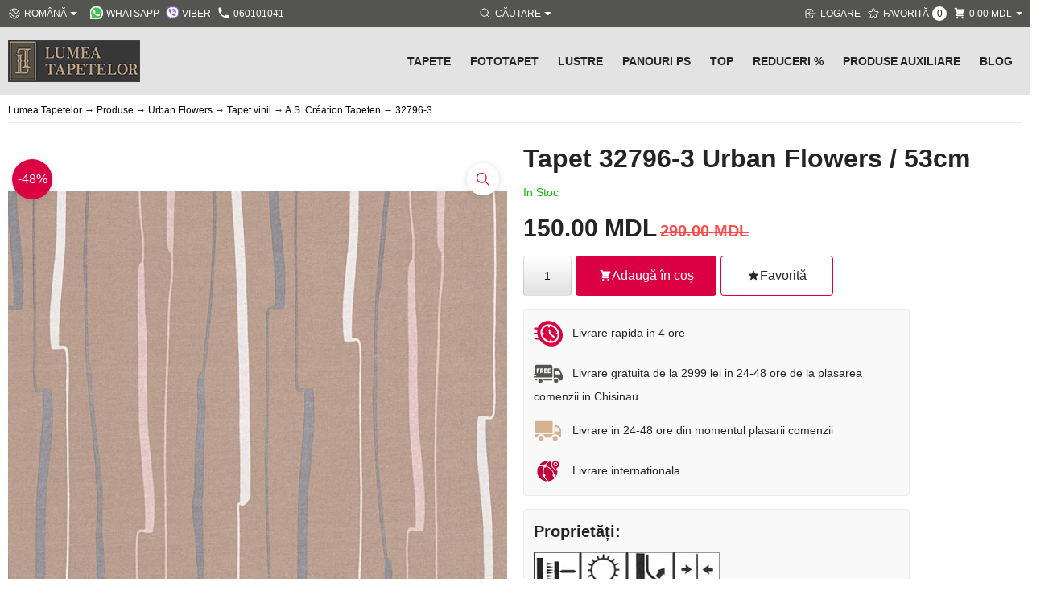

--- FILE ---
content_type: text/html; charset=UTF-8
request_url: https://tapete.md/produs/32796-3-urban-flowers/
body_size: 31932
content:
<!doctype html>
<html lang="ro-RO" prefix="og: https://ogp.me/ns#">
<head>
  <!-- Google Tag Manager -->
  <script>(function(w,d,s,l,i){w[l]=w[l]||[];w[l].push({'gtm.start':
        new Date().getTime(),event:'gtm.js'});var f=d.getElementsByTagName(s)[0],
      j=d.createElement(s),dl=l!='dataLayer'?'&l='+l:'';j.async=true;j.src=
      'https://www.googletagmanager.com/gtm.js?id='+i+dl;f.parentNode.insertBefore(j,f);
    })(window,document,'script','dataLayer','GTM-KQP3W95');</script>
  <!-- End Google Tag Manager -->

  <meta charset="UTF-8">
  <meta name="viewport" content="width=device-width, initial-scale=1, shrink-to-fit=no">
  <link rel="profile" href="https://gmpg.org/xfn/11">

  <script>window._wca = window._wca || [];</script>

<!-- Optimizare pentru motoarele de căutare de Rank Math PRO - https://rankmath.com/ -->
<title>Tapet 32796-3 Urban Flowers - A.S. Création Tapeten, Urban Flowers, Tapet vinil, Tapet clasic, Tapet dungi, Tapet Modern, Tapet structurat, Tapet Cafeniu, Tapet Cremă, Tapet Gri, Living Tapet, Tapet Dormitor, Tapet Hol / Antreu - cumpărați în Chișinău, Moldova - Lumea Tapetelor</title>
<meta name="description" content="Cumpărați Tapet 32796-3 Urban Flowers - A.S. Création Tapeten, Urban Flowers, Tapet vinil, Vlies (fibre nețesute), Tapet Cafeniu, Tapet Cremă, Tapet Gri, Living Tapet, Tapet Dormitor, Tapet Hol / Antreu - în Chișinău, la cel mai bun preț 150.00&nbsp;MDL. Tapet - asortiment mare, calitate inalta, livrare în toată Moldova."/>
<meta name="robots" content="follow, index, max-snippet:-1, max-video-preview:-1, max-image-preview:large"/>
<link rel="canonical" href="https://tapete.md/produs/32796-3-urban-flowers/" />
<meta property="og:locale" content="ro_RO" />
<meta property="og:type" content="product" />
<meta property="og:title" content="Tapet 32796-3 Urban Flowers - A.S. Création Tapeten, Urban Flowers, Tapet vinil, Tapet clasic, Tapet dungi, Tapet Modern, Tapet structurat, Tapet Cafeniu, Tapet Cremă, Tapet Gri, Living Tapet, Tapet Dormitor, Tapet Hol / Antreu - cumpărați în Chișinău, Moldova - Lumea Tapetelor" />
<meta property="og:description" content="Cumpărați Tapet 32796-3 Urban Flowers - A.S. Création Tapeten, Urban Flowers, Tapet vinil, Vlies (fibre nețesute), Tapet Cafeniu, Tapet Cremă, Tapet Gri, Living Tapet, Tapet Dormitor, Tapet Hol / Antreu - în Chișinău, la cel mai bun preț 150.00&nbsp;MDL. Tapet - asortiment mare, calitate inalta, livrare în toată Moldova." />
<meta property="og:url" content="https://tapete.md/produs/32796-3-urban-flowers/" />
<meta property="og:site_name" content="Lumea Tapetelor" />
<meta property="og:updated_time" content="2024-10-07T16:59:45+03:00" />
<meta property="og:image" content="https://tapete.md/wp-content/uploads/2021/01/327963-1000x1000-1.jpg" />
<meta property="og:image:secure_url" content="https://tapete.md/wp-content/uploads/2021/01/327963-1000x1000-1.jpg" />
<meta property="og:image:width" content="1000" />
<meta property="og:image:height" content="1000" />
<meta property="og:image:alt" content="32796-3" />
<meta property="og:image:type" content="image/jpeg" />
<meta property="product:brand" content="A.S. Création Tapeten" />
<meta property="product:price:amount" content="150" />
<meta property="product:price:currency" content="MDL" />
<meta property="product:availability" content="instock" />
<meta name="twitter:card" content="summary_large_image" />
<meta name="twitter:title" content="Tapet 32796-3 Urban Flowers - A.S. Création Tapeten, Urban Flowers, Tapet vinil, Tapet clasic, Tapet dungi, Tapet Modern, Tapet structurat, Tapet Cafeniu, Tapet Cremă, Tapet Gri, Living Tapet, Tapet Dormitor, Tapet Hol / Antreu - cumpărați în Chișinău, Moldova - Lumea Tapetelor" />
<meta name="twitter:description" content="Cumpărați Tapet 32796-3 Urban Flowers - A.S. Création Tapeten, Urban Flowers, Tapet vinil, Vlies (fibre nețesute), Tapet Cafeniu, Tapet Cremă, Tapet Gri, Living Tapet, Tapet Dormitor, Tapet Hol / Antreu - în Chișinău, la cel mai bun preț 150.00&nbsp;MDL. Tapet - asortiment mare, calitate inalta, livrare în toată Moldova." />
<meta name="twitter:image" content="https://tapete.md/wp-content/uploads/2021/01/327963-1000x1000-1.jpg" />
<meta name="twitter:label1" content="Preț" />
<meta name="twitter:data1" content="150.00&nbsp;MDL" />
<meta name="twitter:label2" content="Disponibilitate" />
<meta name="twitter:data2" content="In Stoc" />
<script type="application/ld+json" class="rank-math-schema-pro">{"@context":"https://schema.org","@graph":[{"@type":"Place","@id":"https://tapete.md/#place","address":{"@type":"PostalAddress","streetAddress":"Str.Salc\u00e2milor, 28","addressLocality":"Chi\u0219in\u0103u","addressRegion":"Botanica","addressCountry":"Moldova"}},{"@type":["Organization"],"@id":"https://tapete.md/#organization","name":"Lumea Tapetelor","url":"https://tapete.md/","sameAs":["https://www.facebook.com/LumeaTapetelor/","https://www.facebook.com/LumeaTapetelor/","https://www.instagram.com/lumea_tapetelor/"],"address":{"@type":"PostalAddress","streetAddress":"Str.Salc\u00e2milor, 28","addressLocality":"Chi\u0219in\u0103u","addressRegion":"Botanica","addressCountry":"Moldova"},"location":{"@id":"https://tapete.md/#place"}},{"@type":"WebSite","@id":"https://tapete.md/#website","url":"https://tapete.md","name":"Lumea Tapetelor","publisher":{"@id":"https://tapete.md/#organization"},"inLanguage":"ro-RO"},{"@type":"ImageObject","@id":"https://tapete.md/wp-content/uploads/2021/01/327963-1000x1000-1.jpg","url":"https://tapete.md/wp-content/uploads/2021/01/327963-1000x1000-1.jpg","width":"1000","height":"1000","inLanguage":"ro-RO"},{"@type":"BreadcrumbList","@id":"https://tapete.md/produs/32796-3-urban-flowers/#breadcrumb","itemListElement":[{"@type":"ListItem","position":"1","item":{"@id":"https://tapete.md","name":"Tapete"}},{"@type":"ListItem","position":"2","item":{"@id":"https://tapete.md/collection/urban-flowers/","name":"Urban Flowers"}},{"@type":"ListItem","position":"3","item":{"@id":"https://tapete.md/produs/32796-3-urban-flowers/","name":"32796-3"}}]},{"@type":"ItemPage","@id":"https://tapete.md/produs/32796-3-urban-flowers/#webpage","url":"https://tapete.md/produs/32796-3-urban-flowers/","name":"Tapet 32796-3 Urban Flowers - A.S. Cr\u00e9ation Tapeten, Urban Flowers, Tapet vinil, Tapet clasic, Tapet dungi, Tapet Modern, Tapet structurat, Tapet Cafeniu, Tapet Crem\u0103, Tapet Gri, Living Tapet, Tapet Dormitor, Tapet Hol / Antreu - cump\u0103ra\u021bi \u00een Chi\u0219in\u0103u, Moldova - Lumea Tapetelor","datePublished":"2021-01-11T18:48:07+02:00","dateModified":"2024-10-07T16:59:45+03:00","isPartOf":{"@id":"https://tapete.md/#website"},"primaryImageOfPage":{"@id":"https://tapete.md/wp-content/uploads/2021/01/327963-1000x1000-1.jpg"},"inLanguage":"ro-RO","breadcrumb":{"@id":"https://tapete.md/produs/32796-3-urban-flowers/#breadcrumb"}},{"@type":"Product","brand":{"@type":"Brand","name":"A.S. Cr\u00e9ation Tapeten"},"name":"32796-3 - Lumea Tapetelor","sku":"32796-3","category":"Urban Flowers","mainEntityOfPage":{"@id":"https://tapete.md/produs/32796-3-urban-flowers/#webpage"},"image":[{"@type":"ImageObject","url":"https://tapete.md/wp-content/uploads/2021/01/327963-1000x1000-1.jpg","height":"1000","width":"1000"}],"offers":{"@type":"Offer","price":"150.00","priceCurrency":"MDL","priceValidUntil":"2027-12-31","availability":"https://schema.org/InStock","itemCondition":"NewCondition","url":"https://tapete.md/produs/32796-3-urban-flowers/","seller":{"@type":"Organization","@id":"https://tapete.md/","name":"Lumea Tapetelor","url":"https://tapete.md","logo":""},"priceSpecification":{"price":"150","priceCurrency":"MDL","valueAddedTaxIncluded":"false"}},"additionalProperty":[{"@type":"PropertyValue","name":"pa_material","value":"Tapet vinil"},{"@type":"PropertyValue","name":"pa_suport-baza","value":"Vlies (fibre ne\u021besute)"},{"@type":"PropertyValue","name":"pa_desen","value":"Tapet clasic, Tapet dungi, Tapet Modern, Tapet structurat"},{"@type":"PropertyValue","name":"pa_culoare","value":"Tapet Cafeniu, Tapet Crem\u0103, Tapet Gri"},{"@type":"PropertyValue","name":"pa_utilizare","value":"Living Tapet, Tapet Dormitor, Tapet Hol / Antreu"},{"@type":"PropertyValue","name":"pa_ajustare-raport-desen","value":"0"},{"@type":"PropertyValue","name":"pa_latime-tapet","value":"53cm"},{"@type":"PropertyValue","name":"pa_lungime-tapet","value":"10.05m"}],"@id":"https://tapete.md/produs/32796-3-urban-flowers/#richSnippet"}]}</script>
<!-- /Rank Math - modul SEO pentru WordPress -->

<link rel='dns-prefetch' href='//www.googletagmanager.com' />
<link rel='dns-prefetch' href='//stats.wp.com' />
<link rel="alternate" type="application/rss+xml" title="Flux comentarii Lumea Tapetelor &raquo; 32796-3" href="https://tapete.md/produs/32796-3-urban-flowers/feed/" />
<link rel="alternate" title="oEmbed (JSON)" type="application/json+oembed" href="https://tapete.md/wp-json/oembed/1.0/embed?url=https%3A%2F%2Ftapete.md%2Fprodus%2F32796-3-urban-flowers%2F" />
<link rel="alternate" title="oEmbed (XML)" type="text/xml+oembed" href="https://tapete.md/wp-json/oembed/1.0/embed?url=https%3A%2F%2Ftapete.md%2Fprodus%2F32796-3-urban-flowers%2F&#038;format=xml" />
<style id='wp-img-auto-sizes-contain-inline-css'>
img:is([sizes=auto i],[sizes^="auto," i]){contain-intrinsic-size:3000px 1500px}
/*# sourceURL=wp-img-auto-sizes-contain-inline-css */
</style>
<link rel='stylesheet' id='font-awesome-css' href='https://tapete.md/wp-content/plugins/woocommerce-ajax-filters/berocket/assets/css/font-awesome.min.css?ver=077bf633287ec6af535cc37f94aee8d6' media='all' />
<link rel='stylesheet' id='woobt-blocks-css' href='https://tapete.md/wp-content/plugins/woo-bought-together/assets/css/blocks.css?ver=7.7.1' media='all' />
<link rel='stylesheet' id='berocket_aapf_widget-style-css' href='https://tapete.md/wp-content/plugins/woocommerce-ajax-filters/assets/frontend/css/fullmain.min.css?ver=3.1.9.3' media='all' />
<style id='wp-emoji-styles-inline-css'>

	img.wp-smiley, img.emoji {
		display: inline !important;
		border: none !important;
		box-shadow: none !important;
		height: 1em !important;
		width: 1em !important;
		margin: 0 0.07em !important;
		vertical-align: -0.1em !important;
		background: none !important;
		padding: 0 !important;
	}
/*# sourceURL=wp-emoji-styles-inline-css */
</style>
<style id='wp-block-library-inline-css'>
:root{--wp-block-synced-color:#7a00df;--wp-block-synced-color--rgb:122,0,223;--wp-bound-block-color:var(--wp-block-synced-color);--wp-editor-canvas-background:#ddd;--wp-admin-theme-color:#007cba;--wp-admin-theme-color--rgb:0,124,186;--wp-admin-theme-color-darker-10:#006ba1;--wp-admin-theme-color-darker-10--rgb:0,107,160.5;--wp-admin-theme-color-darker-20:#005a87;--wp-admin-theme-color-darker-20--rgb:0,90,135;--wp-admin-border-width-focus:2px}@media (min-resolution:192dpi){:root{--wp-admin-border-width-focus:1.5px}}.wp-element-button{cursor:pointer}:root .has-very-light-gray-background-color{background-color:#eee}:root .has-very-dark-gray-background-color{background-color:#313131}:root .has-very-light-gray-color{color:#eee}:root .has-very-dark-gray-color{color:#313131}:root .has-vivid-green-cyan-to-vivid-cyan-blue-gradient-background{background:linear-gradient(135deg,#00d084,#0693e3)}:root .has-purple-crush-gradient-background{background:linear-gradient(135deg,#34e2e4,#4721fb 50%,#ab1dfe)}:root .has-hazy-dawn-gradient-background{background:linear-gradient(135deg,#faaca8,#dad0ec)}:root .has-subdued-olive-gradient-background{background:linear-gradient(135deg,#fafae1,#67a671)}:root .has-atomic-cream-gradient-background{background:linear-gradient(135deg,#fdd79a,#004a59)}:root .has-nightshade-gradient-background{background:linear-gradient(135deg,#330968,#31cdcf)}:root .has-midnight-gradient-background{background:linear-gradient(135deg,#020381,#2874fc)}:root{--wp--preset--font-size--normal:16px;--wp--preset--font-size--huge:42px}.has-regular-font-size{font-size:1em}.has-larger-font-size{font-size:2.625em}.has-normal-font-size{font-size:var(--wp--preset--font-size--normal)}.has-huge-font-size{font-size:var(--wp--preset--font-size--huge)}.has-text-align-center{text-align:center}.has-text-align-left{text-align:left}.has-text-align-right{text-align:right}.has-fit-text{white-space:nowrap!important}#end-resizable-editor-section{display:none}.aligncenter{clear:both}.items-justified-left{justify-content:flex-start}.items-justified-center{justify-content:center}.items-justified-right{justify-content:flex-end}.items-justified-space-between{justify-content:space-between}.screen-reader-text{border:0;clip-path:inset(50%);height:1px;margin:-1px;overflow:hidden;padding:0;position:absolute;width:1px;word-wrap:normal!important}.screen-reader-text:focus{background-color:#ddd;clip-path:none;color:#444;display:block;font-size:1em;height:auto;left:5px;line-height:normal;padding:15px 23px 14px;text-decoration:none;top:5px;width:auto;z-index:100000}html :where(.has-border-color){border-style:solid}html :where([style*=border-top-color]){border-top-style:solid}html :where([style*=border-right-color]){border-right-style:solid}html :where([style*=border-bottom-color]){border-bottom-style:solid}html :where([style*=border-left-color]){border-left-style:solid}html :where([style*=border-width]){border-style:solid}html :where([style*=border-top-width]){border-top-style:solid}html :where([style*=border-right-width]){border-right-style:solid}html :where([style*=border-bottom-width]){border-bottom-style:solid}html :where([style*=border-left-width]){border-left-style:solid}html :where(img[class*=wp-image-]){height:auto;max-width:100%}:where(figure){margin:0 0 1em}html :where(.is-position-sticky){--wp-admin--admin-bar--position-offset:var(--wp-admin--admin-bar--height,0px)}@media screen and (max-width:600px){html :where(.is-position-sticky){--wp-admin--admin-bar--position-offset:0px}}

/*# sourceURL=wp-block-library-inline-css */
</style><link rel='stylesheet' id='wc-blocks-style-css' href='https://tapete.md/wp-content/plugins/woocommerce/assets/client/blocks/wc-blocks.css?ver=wc-10.2.3' media='all' />
<style id='global-styles-inline-css'>
:root{--wp--preset--aspect-ratio--square: 1;--wp--preset--aspect-ratio--4-3: 4/3;--wp--preset--aspect-ratio--3-4: 3/4;--wp--preset--aspect-ratio--3-2: 3/2;--wp--preset--aspect-ratio--2-3: 2/3;--wp--preset--aspect-ratio--16-9: 16/9;--wp--preset--aspect-ratio--9-16: 9/16;--wp--preset--color--black: #000000;--wp--preset--color--cyan-bluish-gray: #abb8c3;--wp--preset--color--white: #ffffff;--wp--preset--color--pale-pink: #f78da7;--wp--preset--color--vivid-red: #cf2e2e;--wp--preset--color--luminous-vivid-orange: #ff6900;--wp--preset--color--luminous-vivid-amber: #fcb900;--wp--preset--color--light-green-cyan: #7bdcb5;--wp--preset--color--vivid-green-cyan: #00d084;--wp--preset--color--pale-cyan-blue: #8ed1fc;--wp--preset--color--vivid-cyan-blue: #0693e3;--wp--preset--color--vivid-purple: #9b51e0;--wp--preset--gradient--vivid-cyan-blue-to-vivid-purple: linear-gradient(135deg,rgb(6,147,227) 0%,rgb(155,81,224) 100%);--wp--preset--gradient--light-green-cyan-to-vivid-green-cyan: linear-gradient(135deg,rgb(122,220,180) 0%,rgb(0,208,130) 100%);--wp--preset--gradient--luminous-vivid-amber-to-luminous-vivid-orange: linear-gradient(135deg,rgb(252,185,0) 0%,rgb(255,105,0) 100%);--wp--preset--gradient--luminous-vivid-orange-to-vivid-red: linear-gradient(135deg,rgb(255,105,0) 0%,rgb(207,46,46) 100%);--wp--preset--gradient--very-light-gray-to-cyan-bluish-gray: linear-gradient(135deg,rgb(238,238,238) 0%,rgb(169,184,195) 100%);--wp--preset--gradient--cool-to-warm-spectrum: linear-gradient(135deg,rgb(74,234,220) 0%,rgb(151,120,209) 20%,rgb(207,42,186) 40%,rgb(238,44,130) 60%,rgb(251,105,98) 80%,rgb(254,248,76) 100%);--wp--preset--gradient--blush-light-purple: linear-gradient(135deg,rgb(255,206,236) 0%,rgb(152,150,240) 100%);--wp--preset--gradient--blush-bordeaux: linear-gradient(135deg,rgb(254,205,165) 0%,rgb(254,45,45) 50%,rgb(107,0,62) 100%);--wp--preset--gradient--luminous-dusk: linear-gradient(135deg,rgb(255,203,112) 0%,rgb(199,81,192) 50%,rgb(65,88,208) 100%);--wp--preset--gradient--pale-ocean: linear-gradient(135deg,rgb(255,245,203) 0%,rgb(182,227,212) 50%,rgb(51,167,181) 100%);--wp--preset--gradient--electric-grass: linear-gradient(135deg,rgb(202,248,128) 0%,rgb(113,206,126) 100%);--wp--preset--gradient--midnight: linear-gradient(135deg,rgb(2,3,129) 0%,rgb(40,116,252) 100%);--wp--preset--font-size--small: 13px;--wp--preset--font-size--medium: 20px;--wp--preset--font-size--large: 36px;--wp--preset--font-size--x-large: 42px;--wp--preset--spacing--20: 0.44rem;--wp--preset--spacing--30: 0.67rem;--wp--preset--spacing--40: 1rem;--wp--preset--spacing--50: 1.5rem;--wp--preset--spacing--60: 2.25rem;--wp--preset--spacing--70: 3.38rem;--wp--preset--spacing--80: 5.06rem;--wp--preset--shadow--natural: 6px 6px 9px rgba(0, 0, 0, 0.2);--wp--preset--shadow--deep: 12px 12px 50px rgba(0, 0, 0, 0.4);--wp--preset--shadow--sharp: 6px 6px 0px rgba(0, 0, 0, 0.2);--wp--preset--shadow--outlined: 6px 6px 0px -3px rgb(255, 255, 255), 6px 6px rgb(0, 0, 0);--wp--preset--shadow--crisp: 6px 6px 0px rgb(0, 0, 0);}:where(.is-layout-flex){gap: 0.5em;}:where(.is-layout-grid){gap: 0.5em;}body .is-layout-flex{display: flex;}.is-layout-flex{flex-wrap: wrap;align-items: center;}.is-layout-flex > :is(*, div){margin: 0;}body .is-layout-grid{display: grid;}.is-layout-grid > :is(*, div){margin: 0;}:where(.wp-block-columns.is-layout-flex){gap: 2em;}:where(.wp-block-columns.is-layout-grid){gap: 2em;}:where(.wp-block-post-template.is-layout-flex){gap: 1.25em;}:where(.wp-block-post-template.is-layout-grid){gap: 1.25em;}.has-black-color{color: var(--wp--preset--color--black) !important;}.has-cyan-bluish-gray-color{color: var(--wp--preset--color--cyan-bluish-gray) !important;}.has-white-color{color: var(--wp--preset--color--white) !important;}.has-pale-pink-color{color: var(--wp--preset--color--pale-pink) !important;}.has-vivid-red-color{color: var(--wp--preset--color--vivid-red) !important;}.has-luminous-vivid-orange-color{color: var(--wp--preset--color--luminous-vivid-orange) !important;}.has-luminous-vivid-amber-color{color: var(--wp--preset--color--luminous-vivid-amber) !important;}.has-light-green-cyan-color{color: var(--wp--preset--color--light-green-cyan) !important;}.has-vivid-green-cyan-color{color: var(--wp--preset--color--vivid-green-cyan) !important;}.has-pale-cyan-blue-color{color: var(--wp--preset--color--pale-cyan-blue) !important;}.has-vivid-cyan-blue-color{color: var(--wp--preset--color--vivid-cyan-blue) !important;}.has-vivid-purple-color{color: var(--wp--preset--color--vivid-purple) !important;}.has-black-background-color{background-color: var(--wp--preset--color--black) !important;}.has-cyan-bluish-gray-background-color{background-color: var(--wp--preset--color--cyan-bluish-gray) !important;}.has-white-background-color{background-color: var(--wp--preset--color--white) !important;}.has-pale-pink-background-color{background-color: var(--wp--preset--color--pale-pink) !important;}.has-vivid-red-background-color{background-color: var(--wp--preset--color--vivid-red) !important;}.has-luminous-vivid-orange-background-color{background-color: var(--wp--preset--color--luminous-vivid-orange) !important;}.has-luminous-vivid-amber-background-color{background-color: var(--wp--preset--color--luminous-vivid-amber) !important;}.has-light-green-cyan-background-color{background-color: var(--wp--preset--color--light-green-cyan) !important;}.has-vivid-green-cyan-background-color{background-color: var(--wp--preset--color--vivid-green-cyan) !important;}.has-pale-cyan-blue-background-color{background-color: var(--wp--preset--color--pale-cyan-blue) !important;}.has-vivid-cyan-blue-background-color{background-color: var(--wp--preset--color--vivid-cyan-blue) !important;}.has-vivid-purple-background-color{background-color: var(--wp--preset--color--vivid-purple) !important;}.has-black-border-color{border-color: var(--wp--preset--color--black) !important;}.has-cyan-bluish-gray-border-color{border-color: var(--wp--preset--color--cyan-bluish-gray) !important;}.has-white-border-color{border-color: var(--wp--preset--color--white) !important;}.has-pale-pink-border-color{border-color: var(--wp--preset--color--pale-pink) !important;}.has-vivid-red-border-color{border-color: var(--wp--preset--color--vivid-red) !important;}.has-luminous-vivid-orange-border-color{border-color: var(--wp--preset--color--luminous-vivid-orange) !important;}.has-luminous-vivid-amber-border-color{border-color: var(--wp--preset--color--luminous-vivid-amber) !important;}.has-light-green-cyan-border-color{border-color: var(--wp--preset--color--light-green-cyan) !important;}.has-vivid-green-cyan-border-color{border-color: var(--wp--preset--color--vivid-green-cyan) !important;}.has-pale-cyan-blue-border-color{border-color: var(--wp--preset--color--pale-cyan-blue) !important;}.has-vivid-cyan-blue-border-color{border-color: var(--wp--preset--color--vivid-cyan-blue) !important;}.has-vivid-purple-border-color{border-color: var(--wp--preset--color--vivid-purple) !important;}.has-vivid-cyan-blue-to-vivid-purple-gradient-background{background: var(--wp--preset--gradient--vivid-cyan-blue-to-vivid-purple) !important;}.has-light-green-cyan-to-vivid-green-cyan-gradient-background{background: var(--wp--preset--gradient--light-green-cyan-to-vivid-green-cyan) !important;}.has-luminous-vivid-amber-to-luminous-vivid-orange-gradient-background{background: var(--wp--preset--gradient--luminous-vivid-amber-to-luminous-vivid-orange) !important;}.has-luminous-vivid-orange-to-vivid-red-gradient-background{background: var(--wp--preset--gradient--luminous-vivid-orange-to-vivid-red) !important;}.has-very-light-gray-to-cyan-bluish-gray-gradient-background{background: var(--wp--preset--gradient--very-light-gray-to-cyan-bluish-gray) !important;}.has-cool-to-warm-spectrum-gradient-background{background: var(--wp--preset--gradient--cool-to-warm-spectrum) !important;}.has-blush-light-purple-gradient-background{background: var(--wp--preset--gradient--blush-light-purple) !important;}.has-blush-bordeaux-gradient-background{background: var(--wp--preset--gradient--blush-bordeaux) !important;}.has-luminous-dusk-gradient-background{background: var(--wp--preset--gradient--luminous-dusk) !important;}.has-pale-ocean-gradient-background{background: var(--wp--preset--gradient--pale-ocean) !important;}.has-electric-grass-gradient-background{background: var(--wp--preset--gradient--electric-grass) !important;}.has-midnight-gradient-background{background: var(--wp--preset--gradient--midnight) !important;}.has-small-font-size{font-size: var(--wp--preset--font-size--small) !important;}.has-medium-font-size{font-size: var(--wp--preset--font-size--medium) !important;}.has-large-font-size{font-size: var(--wp--preset--font-size--large) !important;}.has-x-large-font-size{font-size: var(--wp--preset--font-size--x-large) !important;}
/*# sourceURL=global-styles-inline-css */
</style>

<style id='classic-theme-styles-inline-css'>
/*! This file is auto-generated */
.wp-block-button__link{color:#fff;background-color:#32373c;border-radius:9999px;box-shadow:none;text-decoration:none;padding:calc(.667em + 2px) calc(1.333em + 2px);font-size:1.125em}.wp-block-file__button{background:#32373c;color:#fff;text-decoration:none}
/*# sourceURL=/wp-includes/css/classic-themes.min.css */
</style>
<style id='woocommerce-inline-inline-css'>
.woocommerce form .form-row .required { visibility: visible; }
/*# sourceURL=woocommerce-inline-inline-css */
</style>
<link rel='stylesheet' id='aws-pro-style-css' href='https://tapete.md/wp-content/plugins/advanced-woo-search-pro/assets/css/common.min.css?ver=pro3.46' media='all' />
<link rel='stylesheet' id='trp-language-switcher-style-css' href='https://tapete.md/wp-content/plugins/translatepress-multilingual/assets/css/trp-language-switcher.css?ver=3.0' media='all' />
<link rel='stylesheet' id='gateway-css' href='https://tapete.md/wp-content/plugins/woocommerce-paypal-payments/modules/ppcp-button/assets/css/gateway.css?ver=3.3.1' media='all' />
<link rel='stylesheet' id='slick-css' href='https://tapete.md/wp-content/plugins/woo-bought-together/assets/slick/slick.css?ver=077bf633287ec6af535cc37f94aee8d6' media='all' />
<link rel='stylesheet' id='woobt-frontend-css' href='https://tapete.md/wp-content/plugins/woo-bought-together/assets/css/frontend.css?ver=7.7.1' media='all' />
<link rel='stylesheet' id='brands-styles-css' href='https://tapete.md/wp-content/plugins/woocommerce/assets/css/brands.css?ver=10.2.3' media='all' />
<link rel='stylesheet' id='dits-lost-search-query-front-css' href='https://tapete.md/wp-content/plugins/dits-lost-search-query/assets/dist/main.min.css?ver=1.1.1' media='all' />
<link rel='stylesheet' id='tapete-style-css' href='https://tapete.md/wp-content/themes/tapete/style.css?ver=1762160532' media='all' />
<link rel='stylesheet' id='tapete-theme-css' href='https://tapete.md/wp-content/themes/tapete/assets/dist/css/styles.min.css?ver=1743619875' media='all' />
<link rel='stylesheet' id='slb_core-css' href='https://tapete.md/wp-content/plugins/simple-lightbox/client/css/app.css?ver=2.9.4' media='all' />
<script id="woocommerce-google-analytics-integration-gtag-js-after">
/* Google Analytics for WooCommerce (gtag.js) */
					window.dataLayer = window.dataLayer || [];
					function gtag(){dataLayer.push(arguments);}
					// Set up default consent state.
					for ( const mode of [{"analytics_storage":"denied","ad_storage":"denied","ad_user_data":"denied","ad_personalization":"denied","region":["AT","BE","BG","HR","CY","CZ","DK","EE","FI","FR","DE","GR","HU","IS","IE","IT","LV","LI","LT","LU","MT","NL","NO","PL","PT","RO","SK","SI","ES","SE","GB","CH"]}] || [] ) {
						gtag( "consent", "default", { "wait_for_update": 500, ...mode } );
					}
					gtag("js", new Date());
					gtag("set", "developer_id.dOGY3NW", true);
					gtag("config", "G-LLPSR7KPKY", {"track_404":false,"allow_google_signals":false,"logged_in":false,"linker":{"domains":[],"allow_incoming":true},"custom_map":{"dimension1":"logged_in"}});
//# sourceURL=woocommerce-google-analytics-integration-gtag-js-after
</script>
<script src="https://tapete.md/wp-includes/js/jquery/jquery.min.js?ver=3.7.1" id="jquery-core-js"></script>
<script src="https://tapete.md/wp-includes/js/jquery/jquery-migrate.min.js?ver=3.4.1" id="jquery-migrate-js"></script>
<script src="https://tapete.md/wp-includes/js/jquery/ui/core.min.js?ver=1.13.3" id="jquery-ui-core-js"></script>
<script src="https://tapete.md/wp-includes/js/jquery/ui/mouse.min.js?ver=1.13.3" id="jquery-ui-mouse-js"></script>
<script src="https://tapete.md/wp-includes/js/jquery/ui/slider.min.js?ver=1.13.3" id="jquery-ui-slider-js"></script>
<script src="https://tapete.md/wp-includes/js/jquery/ui/datepicker.min.js?ver=1.13.3" id="jquery-ui-datepicker-js"></script>
<script id="jquery-ui-datepicker-js-after">
jQuery(function(jQuery){jQuery.datepicker.setDefaults({"closeText":"\u00cenchide","currentText":"Azi","monthNames":["ianuarie","februarie","martie","aprilie","mai","iunie","iulie","august","septembrie","octombrie","noiembrie","decembrie"],"monthNamesShort":["ian.","feb.","mart.","apr.","mai","iun.","iul.","aug.","sept.","oct.","nov.","dec."],"nextText":"Urm\u0103tor","prevText":"Anterior","dayNames":["duminic\u0103","luni","mar\u021bi","miercuri","joi","vineri","s\u00e2mb\u0103t\u0103"],"dayNamesShort":["D","lun","mar","mie","J","vin","S"],"dayNamesMin":["D","L","Ma","Mi","J","V","S"],"dateFormat":"dd/mm/yy","firstDay":1,"isRTL":false});});
//# sourceURL=jquery-ui-datepicker-js-after
</script>
<script id="berocket_aapf_widget-script-js-extra">
var the_ajax_script = {"disable_ajax_loading":"","url_variable":"f","url_mask":"%t%/%v%","url_split":"/","nice_url_variable":"f","nice_url_value_1":"/","nice_url_value_2":"","nice_url_split":"/","version":"3.1.9.3","number_style":[",",".",2],"current_language":"","current_page_url":"https://tapete.md/produs/32796-3-urban-flowers","ajaxurl":"https://tapete.md/wp-admin/admin-ajax.php","product_cat":"-1","product_taxonomy":"-1","s":"","products_holder_id":"ul.products","result_count_class":".woocommerce-result-count","ordering_class":"form.woocommerce-ordering","pagination_class":"ul.pagination","control_sorting":"1","seo_friendly_urls":"1","seo_uri_decode":"1","slug_urls":"1","nice_urls":"1","ub_product_count":"","ub_product_text":"products","ub_product_button_text":"Show","default_sorting":"menu_order","first_page":"1","scroll_shop_top":"","ajax_request_load":"1","ajax_request_load_style":"jquery","use_request_method":"get","no_products":"\u003Cdiv class=\"bapf_no_products\"\u003E\u003Cdiv class=\"woocommerce-no-products-found\"\u003E\n\t\n\t\u003Cdiv class=\"woocommerce-info\" role=\"status\"\u003E\n\t\tNu a fost g\u0103sit niciun produs care s\u0103 se potriveasc\u0103 cu selec\u021bia ta.\t\u003C/div\u003E\n\u003C/div\u003E\n\u003C/div\u003E","recount_products":"1","pos_relative":"","woocommerce_removes":{"result_count":"","ordering":"","pagination":"","pagination_ajax":true},"pagination_ajax":"1","description_show":"click","description_hide":"click","hide_sel_value":"","hide_o_value":"1","use_select2":"","hide_empty_value":"1","hide_button_value":"1","scroll_shop_top_px":"-180","load_image":"\u003Cdiv class=\"bapf_loader_page\"\u003E\u003Cdiv class=\"bapf_lcontainer\"\u003E\u003Cspan class=\"bapf_loader\"\u003E\u003Cspan class=\"bapf_lfirst\"\u003E\u003C/span\u003E\u003Cspan class=\"bapf_lsecond\"\u003E\u003C/span\u003E\u003C/span\u003E\u003C/div\u003E\u003C/div\u003E","translate":{"show_value":"Show value(s)","hide_value":"Hide value(s)","unselect_all":"Unselect all","nothing_selected":"Nothing is selected","products":"products"},"trailing_slash":"1","pagination_base":"page","reload_changed_filters":"","nice_url_mask":"%t%/%v%","nn_url_variable":"filters","nn_url_mask":"%t%[%v%]","nn_url_value_1":"[","nn_url_value_2":"]","nn_url_split":"|"};
//# sourceURL=berocket_aapf_widget-script-js-extra
</script>
<script src="https://tapete.md/wp-content/plugins/woocommerce-ajax-filters/assets/frontend/js/fullmain.min.js?ver=3.1.9.3" id="berocket_aapf_widget-script-js"></script>
<script src="https://tapete.md/wp-content/plugins/woocommerce/assets/js/jquery-blockui/jquery.blockUI.min.js?ver=2.7.0-wc.10.2.3" id="jquery-blockui-js" defer data-wp-strategy="defer"></script>
<script id="wc-add-to-cart-js-extra">
var wc_add_to_cart_params = {"ajax_url":"/wp-admin/admin-ajax.php","wc_ajax_url":"/?wc-ajax=%%endpoint%%","i18n_view_cart":"Vezi co\u0219ul","cart_url":"https://tapete.md/cart/","is_cart":"","cart_redirect_after_add":"no"};
//# sourceURL=wc-add-to-cart-js-extra
</script>
<script src="https://tapete.md/wp-content/plugins/woocommerce/assets/js/frontend/add-to-cart.min.js?ver=10.2.3" id="wc-add-to-cart-js" defer data-wp-strategy="defer"></script>
<script id="wc-single-product-js-extra">
var wc_single_product_params = {"i18n_required_rating_text":"Te rog selecteaz\u0103 o evaluare","i18n_rating_options":["Una din 5 stele","2 din 5 stele","3 din 5 stele","4 din 5 stele","5 din 5 stele"],"i18n_product_gallery_trigger_text":"Vezi galeria cu imagini pe ecran \u00eentreg","review_rating_required":"yes","flexslider":{"rtl":false,"animation":"slide","smoothHeight":true,"directionNav":false,"controlNav":"thumbnails","slideshow":false,"animationSpeed":500,"animationLoop":false,"allowOneSlide":false},"zoom_enabled":"","zoom_options":[],"photoswipe_enabled":"","photoswipe_options":{"shareEl":false,"closeOnScroll":false,"history":false,"hideAnimationDuration":0,"showAnimationDuration":0},"flexslider_enabled":""};
//# sourceURL=wc-single-product-js-extra
</script>
<script src="https://tapete.md/wp-content/plugins/woocommerce/assets/js/frontend/single-product.min.js?ver=10.2.3" id="wc-single-product-js" defer data-wp-strategy="defer"></script>
<script src="https://tapete.md/wp-content/plugins/woocommerce/assets/js/js-cookie/js.cookie.min.js?ver=2.1.4-wc.10.2.3" id="js-cookie-js" defer data-wp-strategy="defer"></script>
<script id="woocommerce-js-extra">
var woocommerce_params = {"ajax_url":"/wp-admin/admin-ajax.php","wc_ajax_url":"/?wc-ajax=%%endpoint%%","i18n_password_show":"Arat\u0103 parola","i18n_password_hide":"Ascunde parola"};
//# sourceURL=woocommerce-js-extra
</script>
<script src="https://tapete.md/wp-content/plugins/woocommerce/assets/js/frontend/woocommerce.min.js?ver=10.2.3" id="woocommerce-js" defer data-wp-strategy="defer"></script>
<script src="https://tapete.md/wp-content/plugins/translatepress-multilingual/assets/js/trp-frontend-compatibility.js?ver=3.0" id="trp-frontend-compatibility-js"></script>
<script src="https://stats.wp.com/s-202603.js" id="woocommerce-analytics-js" defer data-wp-strategy="defer"></script>
<link rel="https://api.w.org/" href="https://tapete.md/wp-json/" /><link rel="alternate" title="JSON" type="application/json" href="https://tapete.md/wp-json/wp/v2/product/2696" /><link rel="EditURI" type="application/rsd+xml" title="RSD" href="https://tapete.md/xmlrpc.php?rsd" />

<link rel='shortlink' href='https://tapete.md/?p=2696' />
<style></style><style>
                .lmp_load_more_button.br_lmp_button_settings .lmp_button:hover {
                    background-color: #9999ff!important;
                    color: #111111!important;
                }
                .lmp_load_more_button.br_lmp_prev_settings .lmp_button:hover {
                    background-color: #9999ff!important;
                    color: #111111!important;
                }li.col-6.col-md-4.col-xl-3.lazy, .berocket_lgv_additional_data.lazy{opacity:0;}</style><style></style><link rel="alternate" hreflang="ro-RO" href="https://tapete.md/produs/32796-3-urban-flowers/"/>
<link rel="alternate" hreflang="ru-RU" href="https://tapete.md/ru/product-2/32796-3-urban-flowers/"/>
<link rel="alternate" hreflang="ro" href="https://tapete.md/produs/32796-3-urban-flowers/"/>
<link rel="alternate" hreflang="ru" href="https://tapete.md/ru/product-2/32796-3-urban-flowers/"/>
<link rel="alternate" hreflang="x-default" href="https://tapete.md/produs/32796-3-urban-flowers/"/>
	<style>img#wpstats{display:none}</style>
		<link rel="llms-sitemap" href="https://tapete.md/llms.txt" />
	<noscript><style>.woocommerce-product-gallery{ opacity: 1 !important; }</style></noscript>
	<link rel="icon" href="https://tapete.md/wp-content/uploads/2021/02/fav.png" sizes="32x32" />
<link rel="icon" href="https://tapete.md/wp-content/uploads/2021/02/fav.png" sizes="192x192" />
<link rel="apple-touch-icon" href="https://tapete.md/wp-content/uploads/2021/02/fav.png" />
<meta name="msapplication-TileImage" content="https://tapete.md/wp-content/uploads/2021/02/fav.png" />
		<style id="wp-custom-css">
			/* Styles for accordition text with ...more button */
  .moreText{
    display: none;
  }
  .text.show-more .moreText{
    display: inline;      
  }
  .text.show-more {
    background: none;
  }
  .readMoreBtn{
    cursor: pointer;
    display: inline-block;
    color: #777;
    text-decoration: underline; 
  }
  .dots{
    display: inline-block;
  }
  .text.show-more .dots{
    display: none;
  }
.text {
  background: linear-gradient(
    to bottom,
    rgb(227 227 227 / 0%),
    rgb(227 227 227)90%);
}
.text  {
	padding: 0 2%;
}
.readMoreBtn {
	padding: 0 2%;
}
@media (max-width: 740px) {
	.accordition_text h1, h2, h3, p, ul, li{
		font-size: 1em;
		/* padding: 0 0.8em; */
	}
}
/* End Styles for accordition text with ...more button */

.container_blog {
    display: flex;
    justify-content: center;
	  flex-direction: column;
}
.container_blog_block_item { 	
   	padding: 3% 10%;	
	  display: grid;
		grid-template-columns: repeat(3, 1fr);
	grid-column-gap: 1%;	
}
@media (max-width: 775px) {
	.container_blog_block_item {
   	padding: 3% 10%;	
	  display: grid;
		grid-template-columns: repeat(2, 1fr);
	grid-column-gap: 1%;	
}	
}
@media (max-width: 550px) {
	.container_blog_block_item {
   	padding: 3% 10%;	
	  display: grid;
		grid-template-columns: repeat(1, 1fr);
	grid-column-gap: 1%;	
}	
}
.miniature{    
    border: 1px solid #888888; 
    border-radius: 3px;     
    height: 250px;  
    width: 100%;       
    padding: 1px; 	 
}
.blog_title {
	text-align: center;
	padding-top: 3%;
}
.blog_pagination {
	align-self: center;
}
.entry-header {	
	/* text-align: justify;	*/
	padding: 3%;	
	justify-content: start;
}
@media (max-width: 500px){
	.entry-header {		
	padding: 0%;		
}
}
.entry-title  {
	text-align: start;
	
}
.hentry {
	padding-top: 1%;
}
@media (max-width: 360px) {
	.entry-header {
	padding-top: 15px;
}
}
.entry-thumbnail a img {
	align-items:center;
}
.date_blog {
	font-weight: normal;
}
.module__header h1 {
	font-size: 1.5em;
}
@media (max-width: 550px) {
	.module__header h1 {
	font-size: 1em;
	}
}
@media (max-width: 550px) {
	.module__header .meta {
	font-size: 0.7em;
	padding: 0 5% 0 0;
	}
}

/*  Styles for new blog post */
.blog_post_header_image  {
    width: auto;
    height: auto;
    margin: 1% auto;
    display: flex;
    justify-content: center;
}
.blog_post_header_image img {
    height: auto;
    width: 100%;
    /* max-width: 720px; */
}
.post-thumbnail {
	  width: auto;
    height: auto;
    margin: 1% auto;
    display: flex;
    justify-content: center;
}
.post-thumbnail img {
	  height: auto;
    width: 100%;    
}
@media (max-width: 750px) {
.entry-thumbnail a img {
	max-height: 175px;
}
}
a {
	/* color: #554233; */
	color: #f9572b;
}
.post a {
	color: #f9572b;
}
.container_blog_archive_header {
	padding: 1% 0 0 10%
}

/* styles for tepete type post slider */
.berocket_single_filter_widget_14423 {
	display: grid;	
	justify-content: center;	
}
.berocket_single_filter_widget_14423 ul{
	text-align: center;
}
/* no gorizontal scrool */
html{
    width: 100%;
    max-width: 100%;
    overflow-x: hidden;
}
  body
  {
    width: 100%;
    max-width: 100%;
    overflow-x: hidden;
  }
/* end of no gorizontal scrool */


.hr_style {
	  border: none;
    height: 2px;
    margin: 40px 0;
    background-image: linear-gradient(to right, #f1f1f1, #140909, #f1f1f1);
}
hr_style:before,
hr_style:after {
    content: '';
    display: inline-block;
    border-radius: 100%;
    width: 40px;
    height: 40px;
    border: 2px solid #BFE2FF;
    position: absolute;
    left: 50%;
    transform: translate(-50%, -50%);
    background: #FFF;
}
hr_style:after {
    animation: anim-hr 1s linear infinite; 
}
@keyframes anim-hr {
    0% {
        width: 40px;
        height: 40px;
    }
    100% {
        width: 0;
        height: 0;
    }
}
.module__header {
	flex-wrap: wrap;
}
.related_posts_widjet {
	display: flex;
  flex-wrap: nowrap;
  padding: 0;
  justify-content: space-between;
    align-items: center;
}
	
.wp-block-latest-posts.wp-block-latest-posts__list li {
	background: #e3e3e3;
	border: 1px solid #FA5A3F;
	padding: 1% 2%;
}
/* More arcicles in footer of posts */
.module__footer {
	
	  display: flex;
	  flex-wrap: wrap;
    justify-content: space-around;
    align-items: center;
	  margin: 1em auto;
}
.module__footer a {
	margin: 0 auto;
	background: #F5592B;
	color: #FFFFFF;
	padding: 1em;
	border-radius: 25px;
	text-align: center;
}
@media (max-width:350px){
	.module__footer a {
		margin-top: 1em;
	}
}



		</style>
		<link rel='stylesheet' id='berocket_lmp_style-css' href='https://tapete.md/wp-content/plugins/load-more-products-for-woocommerce/css/load_products.css?ver=1.2.3.3' media='all' />
<meta name="generator" content="WP Rocket 3.20.0.2" data-wpr-features="wpr_desktop" /></head>

<body class="wp-singular product-template-default single single-product postid-2696 wp-custom-logo wp-theme-tapete theme-tapete woocommerce woocommerce-page woocommerce-no-js translatepress-ro_RO woocommerce-active">
<!-- Google Tag Manager (noscript) -->
<noscript><iframe src="https://www.googletagmanager.com/ns.html?id=GTM-KQP3W95"
                  height="0" width="0" style="display:none;visibility:hidden"></iframe></noscript>
<!-- End Google Tag Manager (noscript) -->

<div id="site-content">

      <div class="before-header">
      <div class="container">
        <div class="row">
          <div class="col-4 col-lg-4 d-flex justify-content-start">
            		<div class="lang py-2">
			<div class="dropdown">
				<a class="dropdown__toggle js-dropdown-toggle" href="#">
					<svg class="icon">
						<use xlink:href="#globe"></use>
					</svg>
					<span>Română</span>
				</a>
				<div class="dropdown__content">

												<a href="https://tapete.md/ru/product-2/32796-3-urban-flowers/">
								Русский							</a>
					
				</div>
			</div>
		</div>


		<div class="py-2 mr-2 ml-3 d-none d-lg-flex">
			<a class="d-flex" href="https://api.whatsapp.com/send?phone=37360101041" target="_blank" rel="nofollow">
				<svg class="icon">
					<use xlink:href="#sprite-whatsapp"></use>
				</svg>
				<span class="d-none d-lg-flex">whatsapp</span>
			</a>
		</div>

		<div class="py-2 mr-2 d-none d-lg-flex">
			<a class="d-flex" href="viber://chat?number=%2B37360101041" rel="nofollow">
				<svg class="icon">
					<use xlink:href="#sprite-viber"></use>
				</svg>
				<span class="d-none d-lg-flex">viber</span>
			</a>
		</div>

		<div class="py-2 mr-2 d-none d-lg-flex">
			<a class="d-flex" href="tel:+37360101041">
				<svg class="icon">
					<use xlink:href="#phone"></use>
				</svg>
				<span class="d-none d-lg-flex">060101041</span>
			</a>
		</div>



          </div>
          <div class="col-4 d-none d-lg-flex justify-content-center">
                <div class="search py-2">
      <div class="dropdown">
        <a class="dropdown__toggle js-dropdown-toggle" href="#">
          <svg class="icon">
            <use xlink:href="#search"></use>
          </svg>
          <span>Căutare</span>
        </a>
        <div class="dropdown__content">
          <div class="aws-container" data-id="1" data-url="/?wc-ajax=aws_action" data-siteurl="https://tapete.md" data-lang="" data-show-loader="true" data-show-more="true" data-ajax-search="true" data-show-page="true" data-show-clear="true" data-mobile-screen="false" data-buttons-order="1" data-target-blank="false" data-use-analytics="false" data-min-chars="1" data-filters="" data-init-filter="1" data-timeout="300" data-notfound="Nothing found" data-more="View all results" data-is-mobile="false" data-page-id="2696" data-tax="" data-sku="SKU: " data-item-added="Item added" data-sale-badge="Sale!" ><form class="aws-search-form" action="https://tapete.md/" method="get" role="search" ><div class="aws-wrapper"><label class="aws-search-label" for="696663ec156aa">Search</label><input  type="search" name="s" id="696663ec156aa" value="" class="aws-search-field" placeholder="Search" autocomplete="off" /><input type="hidden" name="post_type" value="product"><input type="hidden" name="type_aws" value="true"><input type="hidden" name="aws_id" value="1"><input type="hidden" name="aws_filter" class="awsFilterHidden" value="1"><div class="aws-search-clear"><span>×</span></div><div class="aws-loader"></div></div></form></div>        </div>
      </div>
    </div>
            </div>
          <div class="col-8 col-lg-4 d-flex justify-content-end">
                <div class="my-account py-2 mr-2">
      <a href="https://tapete.md/my-account/">
        <svg class="icon">
          <use xlink:href="#login"></use>
        </svg>
        <span class="d-none d-lg-flex">Logare</span>
      </a>
    </div>
      <div class="favorite py-2 mr-2">
      <a href="https://tapete.md/favorite/">
        <svg class="icon">
          <use xlink:href="#star"></use>
        </svg>
        <span class="d-none d-lg-flex mr-1">Favorită</span>
        <i class="favorite__count"></i>
      </a>
    </div>
        <div class="cart-widget py-2">
      <div class="dropdown">
        <a href="https://tapete.md/cart/" class="dropdown__toggle js-dropdown-toggle">
          <svg class="icon">
            <use xlink:href="#cart-small"></use>
          </svg>
              <span class="cart-contents">
            <span class="amount"><span class="woocommerce-Price-amount amount"><bdi>0.00&nbsp;<span class="woocommerce-Price-currencySymbol">MDL</span></bdi></span></span>
      <!--      <span class="count">-->      <!--</span>-->
    </span>
          </a>
        <div class="dropdown__content">
          <div class="widget woocommerce widget_shopping_cart"><div class="widget_shopping_cart_content"></div></div>        </div>
      </div>
    </div>
            </div>
        </div>
      </div>
    </div>
      <header id="main-header" class="main-header">
      <div class="container">
            <div class="row align-items-center">
      <div class="col-4 d-flex py-3">
            <div class="logo">
      <a href="https://tapete.md/" class="custom-logo-link" rel="home"><img width="164" height="52" src="https://tapete.md/wp-content/uploads/2020/12/Logo-Tapetelor.png" class="custom-logo" alt="Lumea Tapetelor" decoding="async" srcset="https://tapete.md/wp-content/uploads/2020/12/Logo-Tapetelor.png 164w, https://tapete.md/wp-content/uploads/2020/12/Logo-Tapetelor-16x5.png 16w" sizes="(max-width: 164px) 100vw, 164px" /></a>    </div>
        </div>
      <div class="col-8">
            <div class="row">

      <div class="col-12 d-none d-lg-flex justify-content-end">
        <div class="main-nav">
          <nav class="menu-main-container"><ul><li class="menu-item menu-item-type-taxonomy menu-item-object-types menu-item-10419"><a href="https://tapete.md/types/tapete/">Tapete</a></li>
<li class="menu-item menu-item-type-taxonomy menu-item-object-types menu-item-10423"><a href="https://tapete.md/types/fototapet/">Fototapet</a></li>
<li class="menu-item menu-item-type-taxonomy menu-item-object-types menu-item-11530"><a href="https://tapete.md/types/lustre/">Lustre</a></li>
<li class="menu-item menu-item-type-custom menu-item-object-custom menu-item-25096"><a href="https://tapete.md/collection/panouri-de-perete-ps/">Panouri PS</a></li>
<li class="menu-item menu-item-type-custom menu-item-object-custom menu-item-25095"><a href="https://tapete.md/collection/top-vinzari/">Top</a></li>
<li class="menu-item menu-item-type-custom menu-item-object-custom menu-item-11857"><a href="/shop/f/_sale/sale">Reduceri %</a></li>
<li class="menu-item menu-item-type-taxonomy menu-item-object-types menu-item-11656"><a href="https://tapete.md/types/produse-auxiliare/">Produse Auxiliare</a></li>
<li class="menu-item menu-item-type-post_type menu-item-object-page menu-item-17150"><a href="https://tapete.md/blog/">Blog</a></li>
</ul></nav>        </div>
      </div>




      <div class="col-12 d-flex d-lg-none align-items-center justify-content-end py-3">


        <div class="mobile-search">
          <a class="d-flex m-0" href="https://api.whatsapp.com/send?phone=37360101041" target="_blank">
            <svg class="icon">
              <use xlink:href="#sprite-whatsapp"></use>
            </svg>
            <span class="d-none d-lg-flex">whatsapp</span>
          </a>
        </div>

        <div class="mobile-search">
          <a class="d-flex m-0" href="viber://chat?number=%2B37360101041">
            <svg class="icon">
              <use xlink:href="#sprite-viber"></use>
            </svg>
            <span class="d-none d-lg-flex">viber</span>
          </a>
        </div>

        <div class="mobile-search">
          <a class="d-flex m-0" href="tel:+37360101041">
            <svg class="icon">
              <use xlink:href="#phone"></use>
            </svg>
            <span class="d-none d-lg-flex">060101041</span>
          </a>
        </div>



        <div class="mobile-search">
          <a href="#mobile-search" class="js-open-href">
            <svg class="icon">
              <use xlink:href="#search"></use>
            </svg>
          </a>
        </div>

        <div class="mobile-nav">
          <a href="#mobile-nav" class="js-open-href">
            <svg class="icon">
              <use xlink:href="#menu"></use>
            </svg>
          </a>
        </div>
      </div>

    </div>
      </div>
    </div>
              <div class="row">
      <div class="col-12 d-lg-none">
        <div class="mobile-nav" id="mobile-nav">
          <div class="mobile-nav__container">
            <nav class="menu-main-container"><ul><li class="menu-item menu-item-type-taxonomy menu-item-object-types menu-item-10419"><a href="https://tapete.md/types/tapete/">Tapete</a></li>
<li class="menu-item menu-item-type-taxonomy menu-item-object-types menu-item-10423"><a href="https://tapete.md/types/fototapet/">Fototapet</a></li>
<li class="menu-item menu-item-type-taxonomy menu-item-object-types menu-item-11530"><a href="https://tapete.md/types/lustre/">Lustre</a></li>
<li class="menu-item menu-item-type-custom menu-item-object-custom menu-item-25096"><a href="https://tapete.md/collection/panouri-de-perete-ps/">Panouri PS</a></li>
<li class="menu-item menu-item-type-custom menu-item-object-custom menu-item-25095"><a href="https://tapete.md/collection/top-vinzari/">Top</a></li>
<li class="menu-item menu-item-type-custom menu-item-object-custom menu-item-11857"><a href="/shop/f/_sale/sale">Reduceri %</a></li>
<li class="menu-item menu-item-type-taxonomy menu-item-object-types menu-item-11656"><a href="https://tapete.md/types/produse-auxiliare/">Produse Auxiliare</a></li>
<li class="menu-item menu-item-type-post_type menu-item-object-page menu-item-17150"><a href="https://tapete.md/blog/">Blog</a></li>
</ul></nav>          </div>
        </div>
      </div>
    </div>

    <div class="row">
      <div class="col-12 d-lg-none">
        <div class="mobile-search" id="mobile-search">
          <div class="mobile-nav__container">
            <div class="aws-container" data-id="1" data-url="/?wc-ajax=aws_action" data-siteurl="https://tapete.md" data-lang="" data-show-loader="true" data-show-more="true" data-ajax-search="true" data-show-page="true" data-show-clear="true" data-mobile-screen="false" data-buttons-order="1" data-target-blank="false" data-use-analytics="false" data-min-chars="1" data-filters="" data-init-filter="1" data-timeout="300" data-notfound="Nothing found" data-more="View all results" data-is-mobile="false" data-page-id="2696" data-tax="" data-sku="SKU: " data-item-added="Item added" data-sale-badge="Sale!" ><form class="aws-search-form" action="https://tapete.md/" method="get" role="search" ><div class="aws-wrapper"><label class="aws-search-label" for="696663ec19624">Search</label><input  type="search" name="s" id="696663ec19624" value="" class="aws-search-field" placeholder="Search" autocomplete="off" /><input type="hidden" name="post_type" value="product"><input type="hidden" name="type_aws" value="true"><input type="hidden" name="aws_id" value="1"><input type="hidden" name="aws_filter" class="awsFilterHidden" value="1"><div class="aws-search-clear"><span>×</span></div><div class="aws-loader"></div></div></form></div>          </div>
        </div>
      </div>
    </div>

        </div>
    </header>
  



<main id="main">

        <div class="container">
        <div class="row py-1">
          <div class="col-12 d-flex justify-content-start">
            <div class="breadcrumbs" typeof="BreadcrumbList" vocab="https://schema.org/">
                <!-- Breadcrumb NavXT 7.4.1 -->
<span property="itemListElement" typeof="ListItem"><a property="item" typeof="WebPage" title="Go to Lumea Tapetelor." href="https://tapete.md" class="home" ><span property="name">Lumea Tapetelor</span></a><meta property="position" content="1"></span> &rarr; <span property="itemListElement" typeof="ListItem"><a property="item" typeof="WebPage" title="Go to Produse." href="https://tapete.md/shop/" class="archive post-product-archive" ><span property="name">Produse</span></a><meta property="position" content="2"></span> &rarr; <span property="itemListElement" typeof="ListItem"><a property="item" typeof="WebPage" title="Go to the Urban Flowers Product Collection archives." href="https://tapete.md/collection/urban-flowers/" class="taxonomy product_cat" ><span property="name">Urban Flowers</span></a><meta property="position" content="3"></span> &rarr; <span property="itemListElement" typeof="ListItem"><a property="item" typeof="WebPage" title="Go to Tapet vinil." href="https://tapete.md/material/vinil/" class="pa_material" ><span property="name">Tapet vinil</span></a><meta property="position" content="4"></span> &rarr; <span property="itemListElement" typeof="ListItem"><a property="item" typeof="WebPage" title="Go to A.S. Création Tapeten." href="https://tapete.md/brands/a-s-creation-tapeten-ag/" class="brands" ><span property="name">A.S. Création Tapeten</span></a><meta property="position" content="5"></span> &rarr; <span property="itemListElement" typeof="ListItem"><span property="name" class="post post-product current-item">32796-3</span><meta property="url" content="https://tapete.md/produs/32796-3-urban-flowers/"><meta property="position" content="6"></span>            </div>
          </div>
        </div>
      </div>
      
      <div class="container">
      <div class="row">
        <div class="col-12">
          <div class="woocommerce-notices-wrapper"></div>        </div>
      </div>
    </div>
  
      
    <section id="product-2696" class="single-product">
  <div class="container">

<!--     <div class="row my-1">
      <div class="col-12">
        <h1 class="single-product__title p-2">
          Tapet 32796-3 Urban Flowers - A.S. Création Tapeten, Urban Flowers, Tapet vinil, Tapet clasic, Tapet dungi, Tapet Modern, Tapet structurat, Tapet Cafeniu, Tapet Cremă, Tapet Gri, Living Tapet, Tapet Dormitor, Tapet Hol / Antreu        </h1>
      </div>
    </div> -->

<!--     <nav class="single-product__nav">
      <a href="#basic">Informatia de baza</a>
      <a href="#details">Detalii
</a>
      <a href="#reviews">All reviews</a>
    </nav> -->

    <div id="basic" class="row my-3">
      <div class="col-12 col-lg-6">
        <div class="single-product__gallery">
                  <div id="splide-primary" class="splide">
            <div class="splide__track">
                <ul class="splide__list">
                                <li class="splide__slide">
                            <img data-splide-lazy="https://tapete.md/wp-content/uploads/2021/01/327963-1000x1000-1.jpg" alt="Tapet 32796-3 Urban Flowers - A.S. Création Tapeten, Urban Flowers, Tapet vinil, Tapet clasic, Tapet dungi, Tapet Modern, Tapet structurat, Tapet Cafeniu, Tapet Cremă, Tapet Gri, Living Tapet, Tapet Dormitor, Tapet Hol / Antreu">

                                            <a data-fslightbox="gallery-2696" href="https://tapete.md/wp-content/uploads/2021/01/327963-1000x1000-1.jpg" class="fslightbox-zoom">
                                    <svg class="icon">
                                        <use xlink:href="#search"></use>
                                    </svg>
                                </a>
            
                        </li>
                        </ul>
            </div>
        </div>

        <div id="splide-secondary" class="splide my-3">
            <div class="splide__track">
                <ul class="splide__list">
                                <li class="splide__slide">
                            <img data-splide-lazy="https://tapete.md/wp-content/uploads/2021/01/327963-1000x1000-1.jpg" alt="Tapet 32796-3 Urban Flowers - A.S. Création Tapeten, Urban Flowers, Tapet vinil, Tapet clasic, Tapet dungi, Tapet Modern, Tapet structurat, Tapet Cafeniu, Tapet Cremă, Tapet Gri, Living Tapet, Tapet Dormitor, Tapet Hol / Antreu">
                        </li>
                        </ul>
            </div>
        </div>
                </div>
        <div class="single-product__badges">
                      <div class="single-product__discount">
              <span>-48%</span>
            </div>
          
                  </div>

              </div>

      <div class="col-12 col-lg-6 second-col">
        <div class="single-product__summary">
		<h1>
		Tapet 32796-3 Urban Flowers		 / 53cm		</h1>
<!--                       <div class="single-product__brand mb-3">
              
              <strong>Producator:</strong>
              <a href="https://tapete.md/brands/a-s-creation-tapeten-ag/">
                A.S. Création Tapeten
                <span class="single-product__brand-image"><img width="1" height="1" src="https://tapete.md/wp-content/uploads/2021/08/Logo-AS-Creation-ab-Mai2018_4c.svg" class="attachment-full size-full" alt="" decoding="async" /></span>
              </a>
            </div>
           -->

<!--           <div class="single-product__category mb-3">
            <strong>Colectie:</strong>
            <ul>
              <li><a href="https://tapete.md/collection/urban-flowers/" rel="tag">Urban Flowers</a></li>            </ul>
          </div>

          
                      <div class="single-product__sku mb-3">
              <div class="sku">
                <strong>Articol:</strong>
                <span>32796-3</span>
              </div>
            </div>
          
          <div class="single-product__desc mb-3">
            <p>
                          </p>
          </div>
-->
          <div class="single-product__stock mb-3">
            <div class="stock instock">

              <p class="stock in-stock">In Stoc</p>

            </div>
          </div>
          <div class="single-product__price mb-3">
            <div class="price">
              <del aria-hidden="true"><span class="woocommerce-Price-amount amount"><bdi>290.00&nbsp;<span class="woocommerce-Price-currencySymbol">MDL</span></bdi></span></del> <span class="screen-reader-text">Prețul inițial a fost: 290.00&nbsp;MDL.</span><ins aria-hidden="true"><span class="woocommerce-Price-amount amount"><bdi>150.00&nbsp;<span class="woocommerce-Price-currencySymbol">MDL</span></bdi></span></ins><span class="screen-reader-text">Prețul curent este: 150.00&nbsp;MDL.</span>            </div>
			            </div>
          <div class="single-product__buy mb-3">
            
  <div class="woobt-wrap woobt-layout-default woobt-wrap-2696 woobt-wrap-responsive" data-id="2696" data-selection="multiple" data-position="before" data-atc-button="main" data-this-item="yes" data-ignore-this="no" data-separately="off" data-layout="default" data-product-id="2696" data-product-sku="32796-3" data-product-o_sku="32796-3" data-product-weight="Nu se aplică" data-product-o_weight="Nu se aplică" data-product-dimensions="Nu se aplică" data-product-o_dimensions="Nu se aplică" data-product-price-html="&lt;del aria-hidden=&quot;true&quot;&gt;&lt;span class=&quot;woocommerce-Price-amount amount&quot;&gt;&lt;bdi&gt;290.00&amp;nbsp;&lt;span class=&quot;woocommerce-Price-currencySymbol&quot;&gt;MDL&lt;/span&gt;&lt;/bdi&gt;&lt;/span&gt;&lt;/del&gt; &lt;span class=&quot;screen-reader-text&quot;&gt;Prețul inițial a fost: 290.00&amp;nbsp;MDL.&lt;/span&gt;&lt;ins aria-hidden=&quot;true&quot;&gt;&lt;span class=&quot;woocommerce-Price-amount amount&quot;&gt;&lt;bdi&gt;150.00&amp;nbsp;&lt;span class=&quot;woocommerce-Price-currencySymbol&quot;&gt;MDL&lt;/span&gt;&lt;/bdi&gt;&lt;/span&gt;&lt;/ins&gt;&lt;span class=&quot;screen-reader-text&quot;&gt;Prețul curent este: 150.00&amp;nbsp;MDL.&lt;/span&gt;" data-product-o_price-html="&lt;del aria-hidden=&quot;true&quot;&gt;&lt;span class=&quot;woocommerce-Price-amount amount&quot;&gt;&lt;bdi&gt;290.00&amp;nbsp;&lt;span class=&quot;woocommerce-Price-currencySymbol&quot;&gt;MDL&lt;/span&gt;&lt;/bdi&gt;&lt;/span&gt;&lt;/del&gt; &lt;span class=&quot;screen-reader-text&quot;&gt;Prețul inițial a fost: 290.00&amp;nbsp;MDL.&lt;/span&gt;&lt;ins aria-hidden=&quot;true&quot;&gt;&lt;span class=&quot;woocommerce-Price-amount amount&quot;&gt;&lt;bdi&gt;150.00&amp;nbsp;&lt;span class=&quot;woocommerce-Price-currencySymbol&quot;&gt;MDL&lt;/span&gt;&lt;/bdi&gt;&lt;/span&gt;&lt;/ins&gt;&lt;span class=&quot;screen-reader-text&quot;&gt;Prețul curent este: 150.00&amp;nbsp;MDL.&lt;/span&gt;"></div><!-- /woobt-wrap -->
  <form class="cart"
        action="https://tapete.md/produs/32796-3-urban-flowers/"
        method="post" enctype='multipart/form-data'>
    <input name="woobt_ids" class="woobt-ids woobt-ids-2696" data-id="2696" type="hidden"/>
    <div class="quantity">
		<label class="screen-reader-text" for="quantity_696663ec246f1">Cantitate 32796-3</label>
	<input
		type="number"
				id="quantity_696663ec246f1"
		class="input-text qty text"
		name="quantity"
		value="1"
		aria-label="Cantitate de produse"
				min="1"
					max="12"
							step="1"
			placeholder=""
			inputmode="numeric"
			autocomplete="off"
			/>
	</div>

    <button type="submit" name="add-to-cart" value="2696"
            class="btn btn--primary single_add_to_cart_button button alt">
      <svg class="icon">
        <use xlink:href="#cart-small"></use>
      </svg>
      Adaugă în coș    </button>

        <a href="#" class="btn btn--outline add_to_favorite" data-product="2696">
      <svg class="icon">
        <use xlink:href="#star-small"></use>
      </svg>
      <span>Favorită</span>
    </a>
      </form>

  
          </div>

<!--                       <div class="single-product__shipping mb-3">
              <ul>
                              </ul>
            </div>
           -->

<!--                       <div class="single-product__char">
              <strong>Detalii
:</strong>
                      <ul>
                        <li>
                    <b>Producător:</b>
                    <span><a id="brandLink" href="https://tapete.md/brands/a-s-creation-tapeten-ag/" rel="tag">A.S. Création Tapeten</a></span>
                </li>
                        <li>
                    <b>Colectie:</b>
                    <span><a id="collectionLink" href="https://tapete.md/collection/urban-flowers/" rel="tag">Urban Flowers</a></span>
                </li>
                        <li>
                    <b>Material:</b>
                    <span><a href="https://tapete.md/material/vinil/" rel="tag">Tapet vinil</a></span>
                </li>
                        <li>
                    <b>Suport/Bază:</b>
                    <span><a href="https://tapete.md/suport-baza/vlies-fibre-netesute-2/" rel="tag">Vlies (fibre nețesute)</a></span>
                </li>
                        <li>
                    <b>Lățime tapet:</b>
                    <span><a href="https://tapete.md/latime-tapet/53cm/" rel="tag">53cm</a></span>
                </li>
                        <li>
                    <b>Lungime tapet:</b>
                    <span><a href="https://tapete.md/lungime-tapet/10-05/" rel="tag">10.05m</a></span>
                </li>
                </ul>
                      <a href="#details">All details →</a>
            </div>
           -->
			
			<div class="single-product__shipping mb-3 shipping-advan">
				<p>				
				<img class ="shipping_icon mr-2" src="/wp-content/uploads/2022/03/fast.svg">
				Livrare rapida in 4 ore				</p>
				<p>				
				<img class ="shipping_icon mr-2" src="/wp-content/uploads/2022/03/free.svg">
				Livrare gratuita de la 2999 lei in 24-48 ore de la plasarea comenzii in Chisinau				</p>
				<p>				
				<img class ="shipping_icon mr-2" src="/wp-content/uploads/2022/03/delivery.svg">
				Livrare in 24-48 ore din momentul plasarii comenzii				</p>
				<p>				
				<img class ="shipping_icon mr-2" src="/wp-content/uploads/2022/03/intdelivery.svg">
				Livrare internationala				</p>
			</div>
			
		        <div class="single-product__shipping mb-3">
          <div class="single-product__symbols">
            <div>
              <div class="symbols__title">
                <strong>Proprietăți:</strong>
              </div>
              <div class="symbols__content">
                                  																									                    <img loading="lazy" src="https://tapete.md/wp-content/uploads/2021/02/kley-na-stenu-potolok.png" alt="Adezivul se aplică pe pereți" data-tooltip-title="Adezivul se aplică pe pereți" data-tooltip-content="">
																									                                                    																									                    <img loading="lazy" src="https://tapete.md/wp-content/uploads/2021/02/horoshaya-svetostoykost.png" alt="Bună rezistență la lumină" data-tooltip-title="Bună rezistență la lumină" data-tooltip-content="">
																									                                                    																									                    <img loading="lazy" src="https://tapete.md/wp-content/uploads/2021/02/polnoe-udalenie.png" alt="Îndepărtarea completă" data-tooltip-title="Îndepărtarea completă" data-tooltip-content="">
																									                                                    																									                    <img loading="lazy" src="https://tapete.md/wp-content/uploads/2021/02/podbor-risunka.png" alt="Selecția desenului" data-tooltip-title="Selecția desenului" data-tooltip-content="">
																									                                                </div>
            </div>
          </div>
        </div>
      			
        </div>
      </div>
    </div>

    



            <div id="details" class="col-12 col-md-6">
          <div class="single-product__details">
            <h4>Detalii
:</h4>
                <table>
        <tr>
    <th>Producător:</th>
    <td><a class="attribute_link" id="brandLink" href="https://tapete.md/brands/a-s-creation-tapeten-ag/" rel="tag">A.S. Création Tapeten</a></td>
    </tr>
        <tr>
    <th>Colectie:</th>
    <td><a class="attribute_link" id="collectionLink" href="https://tapete.md/collection/urban-flowers/" rel="tag">Urban Flowers</a></td>
    </tr>
        <tr>
    <th>Material:</th>
    <td><a class="attribute_link" href="https://tapete.md/material/vinil/" rel="tag">Tapet vinil</a></td>
    </tr>
        <tr>
    <th>Suport/Bază:</th>
    <td><a class="attribute_link" href="https://tapete.md/suport-baza/vlies-fibre-netesute-2/" rel="tag">Vlies (fibre nețesute)</a></td>
    </tr>
        <tr>
    <th>Desen:</th>
    <td><a class="attribute_link" href="https://tapete.md/desen/classic/" rel="tag">Tapet clasic</a>, <a class="attribute_link" href="https://tapete.md/desen/dungi/" rel="tag">Tapet dungi</a>, <a class="attribute_link" href="https://tapete.md/desen/modern/" rel="tag">Tapet Modern</a>, <a class="attribute_link" href="https://tapete.md/desen/tapet-structurat/" rel="tag">Tapet structurat</a></td>
    </tr>
        <tr>
    <th>Culoare:</th>
    <td><a class="attribute_link" href="https://tapete.md/culoare/cafeniu/" rel="tag">Tapet Cafeniu</a>, <a class="attribute_link" href="https://tapete.md/culoare/crema/" rel="tag">Tapet Cremă</a>, <a class="attribute_link" href="https://tapete.md/culoare/gri/" rel="tag">Tapet Gri</a></td>
    </tr>
        <tr>
    <th>Utilizare:</th>
    <td><a class="attribute_link" href="https://tapete.md/utilizare/living/" rel="tag">Living Tapet</a>, <a class="attribute_link" href="https://tapete.md/utilizare/dormitor/" rel="tag">Tapet Dormitor</a>, <a class="attribute_link" href="https://tapete.md/utilizare/antreu-hol/" rel="tag">Tapet Hol / Antreu</a></td>
    </tr>
        <tr>
    <th>Ajustare/Raport desen (cm):</th>
    <td>0</td>
    </tr>
        <tr>
    <th>Lățime tapet:</th>
    <td><a class="attribute_link" href="https://tapete.md/latime-tapet/53cm/" rel="tag">53cm</a></td>
    </tr>
        <tr>
    <th>Lungime tapet:</th>
    <td><a class="attribute_link" href="https://tapete.md/lungime-tapet/10-05/" rel="tag">10.05m</a></td>
    </tr>
        </table>
              </div>


        </div>
      





          <div class="row my-3">
        <div class="col-12">
          <h4>Coloriți</h4>
          <p>Acest tapet în alte culori</p>
          <div class="row">
            <div class="col-12">
                  <div class="splide js-splide-carousel">
      <div class="splide__track">
        <ul class="splide__list product_list">
                      <li class="splide__slide">
              
<div class="card card-product">

	
	<div class="card__badges">
					<div class="card__discount">
				<span>-14%</span>
			</div>
		
			</div>

    <a href="https://tapete.md/produs/32723-3-urban-flowers/">
	<div class="card__img" style="background-image: url('https://tapete.md/wp-content/uploads/2021/01/327233-1000x1000-1-553x553.jpg');">
	</div>
	</a>


	<div class="card__content">
		<h2 class="card__title mb-2">
			<a href="https://tapete.md/produs/32723-3-urban-flowers/">
				Tapet 32723-3 Urban Flowers			</a>
		</h2>

		<p class="card__desc"></p>

		<p class="stock in-stock">In Stoc</p>




		<div class="card__price mb-2">
			
	<span class="price"><del aria-hidden="true"><span class="woocommerce-Price-amount amount"><bdi>290.00&nbsp;<span class="woocommerce-Price-currencySymbol">MDL</span></bdi></span></del> <span class="screen-reader-text">Prețul inițial a fost: 290.00&nbsp;MDL.</span><ins aria-hidden="true"><span class="woocommerce-Price-amount amount"><bdi>250.00&nbsp;<span class="woocommerce-Price-currencySymbol">MDL</span></bdi></span></ins><span class="screen-reader-text">Prețul curent este: 250.00&nbsp;MDL.</span></span>
		</div>

		<div class="card__action flex-wrap align-items-center justify-content-between">
			<a href="/produs/32796-3-urban-flowers/?add-to-cart=2600" data-quantity="1" class="button product_type_simple add_to_cart_button ajax_add_to_cart btn btn--primary add_to_cart" data-product_id="2600" data-product_sku="32723-3" aria-label="Adaugă în coș: &amp;lbquo;32723-3&rdquo;" rel="nofollow" data-success_message="&bdquo;32723-3&rdquo; a fost adăugat în coș" role="button"><svg class="icon"><use xlink:href="#cart-small"></use></svg><span>Adaugă în coș</span></a>
			    <a href="#" class="btn btn--outline add_to_favorite" data-product="2600">
      <svg class="icon">
        <use xlink:href="#star-small"></use>
      </svg>
      <span>Favorită</span>
    </a>
    		</div>
	</div>
</div>            </li>
                      <li class="splide__slide">
              
<div class="card card-product">

	
	<div class="card__badges">
					<div class="card__discount">
				<span>-14%</span>
			</div>
		
			</div>

    <a href="https://tapete.md/produs/32723-2-urban-flowers/">
	<div class="card__img" style="background-image: url('https://tapete.md/wp-content/uploads/2021/01/327232-1000x1000-1-553x553.jpg');">
	</div>
	</a>


	<div class="card__content">
		<h2 class="card__title mb-2">
			<a href="https://tapete.md/produs/32723-2-urban-flowers/">
				Tapet 32723-2 Urban Flowers			</a>
		</h2>

		<p class="card__desc"></p>

		<p class="stock in-stock">In Stoc</p>




		<div class="card__price mb-2">
			
	<span class="price"><del aria-hidden="true"><span class="woocommerce-Price-amount amount"><bdi>290.00&nbsp;<span class="woocommerce-Price-currencySymbol">MDL</span></bdi></span></del> <span class="screen-reader-text">Prețul inițial a fost: 290.00&nbsp;MDL.</span><ins aria-hidden="true"><span class="woocommerce-Price-amount amount"><bdi>250.00&nbsp;<span class="woocommerce-Price-currencySymbol">MDL</span></bdi></span></ins><span class="screen-reader-text">Prețul curent este: 250.00&nbsp;MDL.</span></span>
		</div>

		<div class="card__action flex-wrap align-items-center justify-content-between">
			<a href="/produs/32796-3-urban-flowers/?add-to-cart=2598" data-quantity="1" class="button product_type_simple add_to_cart_button ajax_add_to_cart btn btn--primary add_to_cart" data-product_id="2598" data-product_sku="32723-2" aria-label="Adaugă în coș: &amp;lbquo;32723-2&rdquo;" rel="nofollow" data-success_message="&bdquo;32723-2&rdquo; a fost adăugat în coș" role="button"><svg class="icon"><use xlink:href="#cart-small"></use></svg><span>Adaugă în coș</span></a>
			    <a href="#" class="btn btn--outline add_to_favorite" data-product="2598">
      <svg class="icon">
        <use xlink:href="#star-small"></use>
      </svg>
      <span>Favorită</span>
    </a>
    		</div>
	</div>
</div>            </li>
                      <li class="splide__slide">
              
<div class="card card-product">

	
	<div class="card__badges">
					<div class="card__discount">
				<span>-14%</span>
			</div>
		
			</div>

    <a href="https://tapete.md/produs/32723-1-urban-flowers/">
	<div class="card__img" style="background-image: url('https://tapete.md/wp-content/uploads/2021/01/327231-1000x1000-1-553x553.jpg');">
	</div>
	</a>


	<div class="card__content">
		<h2 class="card__title mb-2">
			<a href="https://tapete.md/produs/32723-1-urban-flowers/">
				Tapet 32723-1 Urban Flowers			</a>
		</h2>

		<p class="card__desc"></p>

		<p class="stock in-stock">In Stoc</p>




		<div class="card__price mb-2">
			
	<span class="price"><del aria-hidden="true"><span class="woocommerce-Price-amount amount"><bdi>290.00&nbsp;<span class="woocommerce-Price-currencySymbol">MDL</span></bdi></span></del> <span class="screen-reader-text">Prețul inițial a fost: 290.00&nbsp;MDL.</span><ins aria-hidden="true"><span class="woocommerce-Price-amount amount"><bdi>250.00&nbsp;<span class="woocommerce-Price-currencySymbol">MDL</span></bdi></span></ins><span class="screen-reader-text">Prețul curent este: 250.00&nbsp;MDL.</span></span>
		</div>

		<div class="card__action flex-wrap align-items-center justify-content-between">
			<a href="/produs/32796-3-urban-flowers/?add-to-cart=2596" data-quantity="1" class="button product_type_simple add_to_cart_button ajax_add_to_cart btn btn--primary add_to_cart" data-product_id="2596" data-product_sku="32723-1" aria-label="Adaugă în coș: &amp;lbquo;32723-1&rdquo;" rel="nofollow" data-success_message="&bdquo;32723-1&rdquo; a fost adăugat în coș" role="button"><svg class="icon"><use xlink:href="#cart-small"></use></svg><span>Adaugă în coș</span></a>
			    <a href="#" class="btn btn--outline add_to_favorite" data-product="2596">
      <svg class="icon">
        <use xlink:href="#star-small"></use>
      </svg>
      <span>Favorită</span>
    </a>
    		</div>
	</div>
</div>            </li>
                      <li class="splide__slide">
              
<div class="card card-product">

	
	<div class="card__badges">
					<div class="card__discount">
				<span>-14%</span>
			</div>
		
			</div>

    <a href="https://tapete.md/produs/32722-4-urban-flowers/">
	<div class="card__img" style="background-image: url('https://tapete.md/wp-content/uploads/2021/01/327224-1000x1000-1-553x553.jpg');">
	</div>
	</a>


	<div class="card__content">
		<h2 class="card__title mb-2">
			<a href="https://tapete.md/produs/32722-4-urban-flowers/">
				Tapet 32722-4 Urban Flowers			</a>
		</h2>

		<p class="card__desc"></p>

		<p class="stock in-stock">In Stoc</p>




		<div class="card__price mb-2">
			
	<span class="price"><del aria-hidden="true"><span class="woocommerce-Price-amount amount"><bdi>290.00&nbsp;<span class="woocommerce-Price-currencySymbol">MDL</span></bdi></span></del> <span class="screen-reader-text">Prețul inițial a fost: 290.00&nbsp;MDL.</span><ins aria-hidden="true"><span class="woocommerce-Price-amount amount"><bdi>250.00&nbsp;<span class="woocommerce-Price-currencySymbol">MDL</span></bdi></span></ins><span class="screen-reader-text">Prețul curent este: 250.00&nbsp;MDL.</span></span>
		</div>

		<div class="card__action flex-wrap align-items-center justify-content-between">
			<a href="/produs/32796-3-urban-flowers/?add-to-cart=2594" data-quantity="1" class="button product_type_simple add_to_cart_button ajax_add_to_cart btn btn--primary add_to_cart" data-product_id="2594" data-product_sku="32722-4" aria-label="Adaugă în coș: &amp;lbquo;32722-4&rdquo;" rel="nofollow" data-success_message="&bdquo;32722-4&rdquo; a fost adăugat în coș" role="button"><svg class="icon"><use xlink:href="#cart-small"></use></svg><span>Adaugă în coș</span></a>
			    <a href="#" class="btn btn--outline add_to_favorite" data-product="2594">
      <svg class="icon">
        <use xlink:href="#star-small"></use>
      </svg>
      <span>Favorită</span>
    </a>
    		</div>
	</div>
</div>            </li>
                      <li class="splide__slide">
              
<div class="card card-product">

	
	<div class="card__badges">
					<div class="card__discount">
				<span>-14%</span>
			</div>
		
			</div>

    <a href="https://tapete.md/produs/32722-3-urban-flowers/">
	<div class="card__img" style="background-image: url('https://tapete.md/wp-content/uploads/2021/01/327223-1000x1000-1-553x553.jpg');">
	</div>
	</a>


	<div class="card__content">
		<h2 class="card__title mb-2">
			<a href="https://tapete.md/produs/32722-3-urban-flowers/">
				Tapet 32722-3 Urban Flowers			</a>
		</h2>

		<p class="card__desc"></p>

		<p class="stock in-stock">In Stoc</p>




		<div class="card__price mb-2">
			
	<span class="price"><del aria-hidden="true"><span class="woocommerce-Price-amount amount"><bdi>290.00&nbsp;<span class="woocommerce-Price-currencySymbol">MDL</span></bdi></span></del> <span class="screen-reader-text">Prețul inițial a fost: 290.00&nbsp;MDL.</span><ins aria-hidden="true"><span class="woocommerce-Price-amount amount"><bdi>250.00&nbsp;<span class="woocommerce-Price-currencySymbol">MDL</span></bdi></span></ins><span class="screen-reader-text">Prețul curent este: 250.00&nbsp;MDL.</span></span>
		</div>

		<div class="card__action flex-wrap align-items-center justify-content-between">
			<a href="/produs/32796-3-urban-flowers/?add-to-cart=2592" data-quantity="1" class="button product_type_simple add_to_cart_button ajax_add_to_cart btn btn--primary add_to_cart" data-product_id="2592" data-product_sku="32722-3" aria-label="Adaugă în coș: &amp;lbquo;32722-3&rdquo;" rel="nofollow" data-success_message="&bdquo;32722-3&rdquo; a fost adăugat în coș" role="button"><svg class="icon"><use xlink:href="#cart-small"></use></svg><span>Adaugă în coș</span></a>
			    <a href="#" class="btn btn--outline add_to_favorite" data-product="2592">
      <svg class="icon">
        <use xlink:href="#star-small"></use>
      </svg>
      <span>Favorită</span>
    </a>
    		</div>
	</div>
</div>            </li>
                      <li class="splide__slide">
              
<div class="card card-product">

	
	<div class="card__badges">
					<div class="card__discount">
				<span>-14%</span>
			</div>
		
			</div>

    <a href="https://tapete.md/produs/32722-2-urban-flowers/">
	<div class="card__img" style="background-image: url('https://tapete.md/wp-content/uploads/2021/01/327222-1000x1000-1-553x553.jpg');">
	</div>
	</a>


	<div class="card__content">
		<h2 class="card__title mb-2">
			<a href="https://tapete.md/produs/32722-2-urban-flowers/">
				Tapet 32722-2 Urban Flowers			</a>
		</h2>

		<p class="card__desc"></p>

		<p class="stock in-stock">In Stoc</p>




		<div class="card__price mb-2">
			
	<span class="price"><del aria-hidden="true"><span class="woocommerce-Price-amount amount"><bdi>290.00&nbsp;<span class="woocommerce-Price-currencySymbol">MDL</span></bdi></span></del> <span class="screen-reader-text">Prețul inițial a fost: 290.00&nbsp;MDL.</span><ins aria-hidden="true"><span class="woocommerce-Price-amount amount"><bdi>250.00&nbsp;<span class="woocommerce-Price-currencySymbol">MDL</span></bdi></span></ins><span class="screen-reader-text">Prețul curent este: 250.00&nbsp;MDL.</span></span>
		</div>

		<div class="card__action flex-wrap align-items-center justify-content-between">
			<a href="/produs/32796-3-urban-flowers/?add-to-cart=2590" data-quantity="1" class="button product_type_simple add_to_cart_button ajax_add_to_cart btn btn--primary add_to_cart" data-product_id="2590" data-product_sku="32722-2" aria-label="Adaugă în coș: &amp;lbquo;32722-2&rdquo;" rel="nofollow" data-success_message="&bdquo;32722-2&rdquo; a fost adăugat în coș" role="button"><svg class="icon"><use xlink:href="#cart-small"></use></svg><span>Adaugă în coș</span></a>
			    <a href="#" class="btn btn--outline add_to_favorite" data-product="2590">
      <svg class="icon">
        <use xlink:href="#star-small"></use>
      </svg>
      <span>Favorită</span>
    </a>
    		</div>
	</div>
</div>            </li>
                  </ul>
      </div>
    </div>
            </div>
          </div>
        </div>
      </div>
    
          <div class="row my-3">
        <div class="col-12">
          <h4>Combinații</h4>
          <p>De la noi combinații de tapet recomandate sau imagini de fundal și motive similare</p>
          <div class="row">
            <div class="col-12">
                  <div class="splide js-splide-carousel">
      <div class="splide__track">
        <ul class="splide__list product_list">
                      <li class="splide__slide">
              
<div class="card card-product">

	
	<div class="card__badges">
					<div class="card__discount">
				<span>-48%</span>
			</div>
		
			</div>

    <a href="https://tapete.md/produs/32796-3-urban-flowers/">
	<div class="card__img" style="background-image: url('https://tapete.md/wp-content/uploads/2021/01/327963-1000x1000-1-553x553.jpg');">
	</div>
	</a>


	<div class="card__content">
		<h2 class="card__title mb-2">
			<a href="https://tapete.md/produs/32796-3-urban-flowers/">
				Tapet 32796-3 Urban Flowers			</a>
		</h2>

		<p class="card__desc"></p>

		<p class="stock in-stock">In Stoc</p>




		<div class="card__price mb-2">
			
	<span class="price"><del aria-hidden="true"><span class="woocommerce-Price-amount amount"><bdi>290.00&nbsp;<span class="woocommerce-Price-currencySymbol">MDL</span></bdi></span></del> <span class="screen-reader-text">Prețul inițial a fost: 290.00&nbsp;MDL.</span><ins aria-hidden="true"><span class="woocommerce-Price-amount amount"><bdi>150.00&nbsp;<span class="woocommerce-Price-currencySymbol">MDL</span></bdi></span></ins><span class="screen-reader-text">Prețul curent este: 150.00&nbsp;MDL.</span></span>
		</div>

		<div class="card__action flex-wrap align-items-center justify-content-between">
			<a href="/produs/32796-3-urban-flowers/?add-to-cart=2696" data-quantity="1" class="button product_type_simple add_to_cart_button ajax_add_to_cart btn btn--primary add_to_cart" data-product_id="2696" data-product_sku="32796-3" aria-label="Adaugă în coș: &amp;lbquo;32796-3&rdquo;" rel="nofollow" data-success_message="&bdquo;32796-3&rdquo; a fost adăugat în coș" role="button"><svg class="icon"><use xlink:href="#cart-small"></use></svg><span>Adaugă în coș</span></a>
			    <a href="#" class="btn btn--outline add_to_favorite" data-product="2696">
      <svg class="icon">
        <use xlink:href="#star-small"></use>
      </svg>
      <span>Favorită</span>
    </a>
    		</div>
	</div>
</div>            </li>
                      <li class="splide__slide">
              
<div class="card card-product">

	
	<div class="card__badges">
					<div class="card__discount">
				<span>-48%</span>
			</div>
		
			</div>

    <a href="https://tapete.md/produs/32796-2-urban-flowers/">
	<div class="card__img" style="background-image: url('https://tapete.md/wp-content/uploads/2021/01/327962-1000x1000-1-553x553.jpg');">
	</div>
	</a>


	<div class="card__content">
		<h2 class="card__title mb-2">
			<a href="https://tapete.md/produs/32796-2-urban-flowers/">
				Tapet 32796-2 Urban Flowers			</a>
		</h2>

		<p class="card__desc"></p>

		<p class="stock in-stock">In Stoc</p>




		<div class="card__price mb-2">
			
	<span class="price"><del aria-hidden="true"><span class="woocommerce-Price-amount amount"><bdi>290.00&nbsp;<span class="woocommerce-Price-currencySymbol">MDL</span></bdi></span></del> <span class="screen-reader-text">Prețul inițial a fost: 290.00&nbsp;MDL.</span><ins aria-hidden="true"><span class="woocommerce-Price-amount amount"><bdi>150.00&nbsp;<span class="woocommerce-Price-currencySymbol">MDL</span></bdi></span></ins><span class="screen-reader-text">Prețul curent este: 150.00&nbsp;MDL.</span></span>
		</div>

		<div class="card__action flex-wrap align-items-center justify-content-between">
			<a href="/produs/32796-3-urban-flowers/?add-to-cart=2694" data-quantity="1" class="button product_type_simple add_to_cart_button ajax_add_to_cart btn btn--primary add_to_cart" data-product_id="2694" data-product_sku="32796-2" aria-label="Adaugă în coș: &amp;lbquo;32796-2&rdquo;" rel="nofollow" data-success_message="&bdquo;32796-2&rdquo; a fost adăugat în coș" role="button"><svg class="icon"><use xlink:href="#cart-small"></use></svg><span>Adaugă în coș</span></a>
			    <a href="#" class="btn btn--outline add_to_favorite" data-product="2694">
      <svg class="icon">
        <use xlink:href="#star-small"></use>
      </svg>
      <span>Favorită</span>
    </a>
    		</div>
	</div>
</div>            </li>
                      <li class="splide__slide">
              
<div class="card card-product">

	
	<div class="card__badges">
					<div class="card__discount">
				<span>-48%</span>
			</div>
		
			</div>

    <a href="https://tapete.md/produs/32796-1-urban-flowers/">
	<div class="card__img" style="background-image: url('https://tapete.md/wp-content/uploads/2021/01/327961-1000x1000-1-553x553.jpg');">
	</div>
	</a>


	<div class="card__content">
		<h2 class="card__title mb-2">
			<a href="https://tapete.md/produs/32796-1-urban-flowers/">
				Tapet 32796-1 Urban Flowers			</a>
		</h2>

		<p class="card__desc"></p>

		<p class="stock in-stock" style="color: red;">Ultimele 3 buc.</p>



		<div class="card__price mb-2">
			
	<span class="price"><del aria-hidden="true"><span class="woocommerce-Price-amount amount"><bdi>290.00&nbsp;<span class="woocommerce-Price-currencySymbol">MDL</span></bdi></span></del> <span class="screen-reader-text">Prețul inițial a fost: 290.00&nbsp;MDL.</span><ins aria-hidden="true"><span class="woocommerce-Price-amount amount"><bdi>150.00&nbsp;<span class="woocommerce-Price-currencySymbol">MDL</span></bdi></span></ins><span class="screen-reader-text">Prețul curent este: 150.00&nbsp;MDL.</span></span>
		</div>

		<div class="card__action flex-wrap align-items-center justify-content-between">
			<a href="/produs/32796-3-urban-flowers/?add-to-cart=2692" data-quantity="1" class="button product_type_simple add_to_cart_button ajax_add_to_cart btn btn--primary add_to_cart" data-product_id="2692" data-product_sku="32796-1" aria-label="Adaugă în coș: &amp;lbquo;32796-1&rdquo;" rel="nofollow" data-success_message="&bdquo;32796-1&rdquo; a fost adăugat în coș" role="button"><svg class="icon"><use xlink:href="#cart-small"></use></svg><span>Adaugă în coș</span></a>
			    <a href="#" class="btn btn--outline add_to_favorite" data-product="2692">
      <svg class="icon">
        <use xlink:href="#star-small"></use>
      </svg>
      <span>Favorită</span>
    </a>
    		</div>
	</div>
</div>            </li>
                      <li class="splide__slide">
              
<div class="card card-product">

	
	<div class="card__badges">
					<div class="card__discount">
				<span>-48%</span>
			</div>
		
			</div>

    <a href="https://tapete.md/produs/32795-2-urban-flowers/">
	<div class="card__img" style="background-image: url('https://tapete.md/wp-content/uploads/2021/01/327952-1000x1000-1-553x553.jpg');">
	</div>
	</a>


	<div class="card__content">
		<h2 class="card__title mb-2">
			<a href="https://tapete.md/produs/32795-2-urban-flowers/">
				Tapet 32795-2 Urban Flowers			</a>
		</h2>

		<p class="card__desc"></p>

		<p class="stock in-stock">In Stoc</p>




		<div class="card__price mb-2">
			
	<span class="price"><del aria-hidden="true"><span class="woocommerce-Price-amount amount"><bdi>290.00&nbsp;<span class="woocommerce-Price-currencySymbol">MDL</span></bdi></span></del> <span class="screen-reader-text">Prețul inițial a fost: 290.00&nbsp;MDL.</span><ins aria-hidden="true"><span class="woocommerce-Price-amount amount"><bdi>150.00&nbsp;<span class="woocommerce-Price-currencySymbol">MDL</span></bdi></span></ins><span class="screen-reader-text">Prețul curent este: 150.00&nbsp;MDL.</span></span>
		</div>

		<div class="card__action flex-wrap align-items-center justify-content-between">
			<a href="/produs/32796-3-urban-flowers/?add-to-cart=2688" data-quantity="1" class="button product_type_simple add_to_cart_button ajax_add_to_cart btn btn--primary add_to_cart" data-product_id="2688" data-product_sku="32795-2" aria-label="Adaugă în coș: &amp;lbquo;32795-2&rdquo;" rel="nofollow" data-success_message="&bdquo;32795-2&rdquo; a fost adăugat în coș" role="button"><svg class="icon"><use xlink:href="#cart-small"></use></svg><span>Adaugă în coș</span></a>
			    <a href="#" class="btn btn--outline add_to_favorite" data-product="2688">
      <svg class="icon">
        <use xlink:href="#star-small"></use>
      </svg>
      <span>Favorită</span>
    </a>
    		</div>
	</div>
</div>            </li>
                      <li class="splide__slide">
              
<div class="card card-product">

	
	<div class="card__badges">
					<div class="card__discount">
				<span>-14%</span>
			</div>
		
			</div>

    <a href="https://tapete.md/produs/32726-2-urban-flowers/">
	<div class="card__img" style="background-image: url('https://tapete.md/wp-content/uploads/2021/01/327262-1000x1000-1-553x553.jpg');">
	</div>
	</a>


	<div class="card__content">
		<h2 class="card__title mb-2">
			<a href="https://tapete.md/produs/32726-2-urban-flowers/">
				Tapet 32726-2 Urban Flowers			</a>
		</h2>

		<p class="card__desc"></p>

		<p class="stock in-stock" style="color: red;">Ultimele 2 buc.</p>



		<div class="card__price mb-2">
			
	<span class="price"><del aria-hidden="true"><span class="woocommerce-Price-amount amount"><bdi>290.00&nbsp;<span class="woocommerce-Price-currencySymbol">MDL</span></bdi></span></del> <span class="screen-reader-text">Prețul inițial a fost: 290.00&nbsp;MDL.</span><ins aria-hidden="true"><span class="woocommerce-Price-amount amount"><bdi>250.00&nbsp;<span class="woocommerce-Price-currencySymbol">MDL</span></bdi></span></ins><span class="screen-reader-text">Prețul curent este: 250.00&nbsp;MDL.</span></span>
		</div>

		<div class="card__action flex-wrap align-items-center justify-content-between">
			<a href="/produs/32796-3-urban-flowers/?add-to-cart=2612" data-quantity="1" class="button product_type_simple add_to_cart_button ajax_add_to_cart btn btn--primary add_to_cart" data-product_id="2612" data-product_sku="32726-2" aria-label="Adaugă în coș: &amp;lbquo;32726-2&rdquo;" rel="nofollow" data-success_message="&bdquo;32726-2&rdquo; a fost adăugat în coș" role="button"><svg class="icon"><use xlink:href="#cart-small"></use></svg><span>Adaugă în coș</span></a>
			    <a href="#" class="btn btn--outline add_to_favorite" data-product="2612">
      <svg class="icon">
        <use xlink:href="#star-small"></use>
      </svg>
      <span>Favorită</span>
    </a>
    		</div>
	</div>
</div>            </li>
                      <li class="splide__slide">
              
<div class="card card-product">

	
	<div class="card__badges">
					<div class="card__discount">
				<span>-14%</span>
			</div>
		
			</div>

    <a href="https://tapete.md/produs/32726-1-urban-flowers/">
	<div class="card__img" style="background-image: url('https://tapete.md/wp-content/uploads/2021/01/327261-1000x1000-1-553x553.jpg');">
	</div>
	</a>


	<div class="card__content">
		<h2 class="card__title mb-2">
			<a href="https://tapete.md/produs/32726-1-urban-flowers/">
				Tapet 32726-1 Urban Flowers			</a>
		</h2>

		<p class="card__desc"></p>

		<p class="stock in-stock">In Stoc</p>




		<div class="card__price mb-2">
			
	<span class="price"><del aria-hidden="true"><span class="woocommerce-Price-amount amount"><bdi>290.00&nbsp;<span class="woocommerce-Price-currencySymbol">MDL</span></bdi></span></del> <span class="screen-reader-text">Prețul inițial a fost: 290.00&nbsp;MDL.</span><ins aria-hidden="true"><span class="woocommerce-Price-amount amount"><bdi>250.00&nbsp;<span class="woocommerce-Price-currencySymbol">MDL</span></bdi></span></ins><span class="screen-reader-text">Prețul curent este: 250.00&nbsp;MDL.</span></span>
		</div>

		<div class="card__action flex-wrap align-items-center justify-content-between">
			<a href="/produs/32796-3-urban-flowers/?add-to-cart=2610" data-quantity="1" class="button product_type_simple add_to_cart_button ajax_add_to_cart btn btn--primary add_to_cart" data-product_id="2610" data-product_sku="32726-1" aria-label="Adaugă în coș: &amp;lbquo;32726-1&rdquo;" rel="nofollow" data-success_message="&bdquo;32726-1&rdquo; a fost adăugat în coș" role="button"><svg class="icon"><use xlink:href="#cart-small"></use></svg><span>Adaugă în coș</span></a>
			    <a href="#" class="btn btn--outline add_to_favorite" data-product="2610">
      <svg class="icon">
        <use xlink:href="#star-small"></use>
      </svg>
      <span>Favorită</span>
    </a>
    		</div>
	</div>
</div>            </li>
                      <li class="splide__slide">
              
<div class="card card-product">

	
	<div class="card__badges">
					<div class="card__discount">
				<span>-14%</span>
			</div>
		
			</div>

    <a href="https://tapete.md/produs/32725-2-urban-flowers/">
	<div class="card__img" style="background-image: url('https://tapete.md/wp-content/uploads/2021/01/327252204-1000x1000-1-553x553.jpg');">
	</div>
	</a>


	<div class="card__content">
		<h2 class="card__title mb-2">
			<a href="https://tapete.md/produs/32725-2-urban-flowers/">
				Tapet 32725-2 Urban Flowers			</a>
		</h2>

		<p class="card__desc"></p>

		<p class="stock in-stock">In Stoc</p>




		<div class="card__price mb-2">
			
	<span class="price"><del aria-hidden="true"><span class="woocommerce-Price-amount amount"><bdi>290.00&nbsp;<span class="woocommerce-Price-currencySymbol">MDL</span></bdi></span></del> <span class="screen-reader-text">Prețul inițial a fost: 290.00&nbsp;MDL.</span><ins aria-hidden="true"><span class="woocommerce-Price-amount amount"><bdi>250.00&nbsp;<span class="woocommerce-Price-currencySymbol">MDL</span></bdi></span></ins><span class="screen-reader-text">Prețul curent este: 250.00&nbsp;MDL.</span></span>
		</div>

		<div class="card__action flex-wrap align-items-center justify-content-between">
			<a href="/produs/32796-3-urban-flowers/?add-to-cart=2608" data-quantity="1" class="button product_type_simple add_to_cart_button ajax_add_to_cart btn btn--primary add_to_cart" data-product_id="2608" data-product_sku="32725-2" aria-label="Adaugă în coș: &amp;lbquo;32725-2&rdquo;" rel="nofollow" data-success_message="&bdquo;32725-2&rdquo; a fost adăugat în coș" role="button"><svg class="icon"><use xlink:href="#cart-small"></use></svg><span>Adaugă în coș</span></a>
			    <a href="#" class="btn btn--outline add_to_favorite" data-product="2608">
      <svg class="icon">
        <use xlink:href="#star-small"></use>
      </svg>
      <span>Favorită</span>
    </a>
    		</div>
	</div>
</div>            </li>
                      <li class="splide__slide">
              
<div class="card card-product">

	
	<div class="card__badges">
					<div class="card__discount">
				<span>-14%</span>
			</div>
		
			</div>

    <a href="https://tapete.md/produs/32725-1-urban-flowers/">
	<div class="card__img" style="background-image: url('https://tapete.md/wp-content/uploads/2021/01/327251-1000x1000-1-553x553.jpg');">
	</div>
	</a>


	<div class="card__content">
		<h2 class="card__title mb-2">
			<a href="https://tapete.md/produs/32725-1-urban-flowers/">
				Tapet 32725-1 Urban Flowers			</a>
		</h2>

		<p class="card__desc"></p>

		<p class="stock in-stock">In Stoc</p>




		<div class="card__price mb-2">
			
	<span class="price"><del aria-hidden="true"><span class="woocommerce-Price-amount amount"><bdi>290.00&nbsp;<span class="woocommerce-Price-currencySymbol">MDL</span></bdi></span></del> <span class="screen-reader-text">Prețul inițial a fost: 290.00&nbsp;MDL.</span><ins aria-hidden="true"><span class="woocommerce-Price-amount amount"><bdi>250.00&nbsp;<span class="woocommerce-Price-currencySymbol">MDL</span></bdi></span></ins><span class="screen-reader-text">Prețul curent este: 250.00&nbsp;MDL.</span></span>
		</div>

		<div class="card__action flex-wrap align-items-center justify-content-between">
			<a href="/produs/32796-3-urban-flowers/?add-to-cart=2606" data-quantity="1" class="button product_type_simple add_to_cart_button ajax_add_to_cart btn btn--primary add_to_cart" data-product_id="2606" data-product_sku="32725-1" aria-label="Adaugă în coș: &amp;lbquo;32725-1&rdquo;" rel="nofollow" data-success_message="&bdquo;32725-1&rdquo; a fost adăugat în coș" role="button"><svg class="icon"><use xlink:href="#cart-small"></use></svg><span>Adaugă în coș</span></a>
			    <a href="#" class="btn btn--outline add_to_favorite" data-product="2606">
      <svg class="icon">
        <use xlink:href="#star-small"></use>
      </svg>
      <span>Favorită</span>
    </a>
    		</div>
	</div>
</div>            </li>
                      <li class="splide__slide">
              
<div class="card card-product">

	
	<div class="card__badges">
					<div class="card__discount">
				<span>-14%</span>
			</div>
		
			</div>

    <a href="https://tapete.md/produs/32724-1-urban-flowers/">
	<div class="card__img" style="background-image: url('https://tapete.md/wp-content/uploads/2021/01/327241-1000x1000-1-553x553.jpg');">
	</div>
	</a>


	<div class="card__content">
		<h2 class="card__title mb-2">
			<a href="https://tapete.md/produs/32724-1-urban-flowers/">
				Tapet 32724-1 Urban Flowers			</a>
		</h2>

		<p class="card__desc"></p>

		<p class="stock in-stock">In Stoc</p>




		<div class="card__price mb-2">
			
	<span class="price"><del aria-hidden="true"><span class="woocommerce-Price-amount amount"><bdi>290.00&nbsp;<span class="woocommerce-Price-currencySymbol">MDL</span></bdi></span></del> <span class="screen-reader-text">Prețul inițial a fost: 290.00&nbsp;MDL.</span><ins aria-hidden="true"><span class="woocommerce-Price-amount amount"><bdi>250.00&nbsp;<span class="woocommerce-Price-currencySymbol">MDL</span></bdi></span></ins><span class="screen-reader-text">Prețul curent este: 250.00&nbsp;MDL.</span></span>
		</div>

		<div class="card__action flex-wrap align-items-center justify-content-between">
			<a href="/produs/32796-3-urban-flowers/?add-to-cart=2602" data-quantity="1" class="button product_type_simple add_to_cart_button ajax_add_to_cart btn btn--primary add_to_cart" data-product_id="2602" data-product_sku="32724-1" aria-label="Adaugă în coș: &amp;lbquo;32724-1&rdquo;" rel="nofollow" data-success_message="&bdquo;32724-1&rdquo; a fost adăugat în coș" role="button"><svg class="icon"><use xlink:href="#cart-small"></use></svg><span>Adaugă în coș</span></a>
			    <a href="#" class="btn btn--outline add_to_favorite" data-product="2602">
      <svg class="icon">
        <use xlink:href="#star-small"></use>
      </svg>
      <span>Favorită</span>
    </a>
    		</div>
	</div>
</div>            </li>
                      <li class="splide__slide">
              
<div class="card card-product">

	
	<div class="card__badges">
					<div class="card__discount">
				<span>-14%</span>
			</div>
		
			</div>

    <a href="https://tapete.md/produs/32723-3-urban-flowers/">
	<div class="card__img" style="background-image: url('https://tapete.md/wp-content/uploads/2021/01/327233-1000x1000-1-553x553.jpg');">
	</div>
	</a>


	<div class="card__content">
		<h2 class="card__title mb-2">
			<a href="https://tapete.md/produs/32723-3-urban-flowers/">
				Tapet 32723-3 Urban Flowers			</a>
		</h2>

		<p class="card__desc"></p>

		<p class="stock in-stock">In Stoc</p>




		<div class="card__price mb-2">
			
	<span class="price"><del aria-hidden="true"><span class="woocommerce-Price-amount amount"><bdi>290.00&nbsp;<span class="woocommerce-Price-currencySymbol">MDL</span></bdi></span></del> <span class="screen-reader-text">Prețul inițial a fost: 290.00&nbsp;MDL.</span><ins aria-hidden="true"><span class="woocommerce-Price-amount amount"><bdi>250.00&nbsp;<span class="woocommerce-Price-currencySymbol">MDL</span></bdi></span></ins><span class="screen-reader-text">Prețul curent este: 250.00&nbsp;MDL.</span></span>
		</div>

		<div class="card__action flex-wrap align-items-center justify-content-between">
			<a href="/produs/32796-3-urban-flowers/?add-to-cart=2600" data-quantity="1" class="button product_type_simple add_to_cart_button ajax_add_to_cart btn btn--primary add_to_cart" data-product_id="2600" data-product_sku="32723-3" aria-label="Adaugă în coș: &amp;lbquo;32723-3&rdquo;" rel="nofollow" data-success_message="&bdquo;32723-3&rdquo; a fost adăugat în coș" role="button"><svg class="icon"><use xlink:href="#cart-small"></use></svg><span>Adaugă în coș</span></a>
			    <a href="#" class="btn btn--outline add_to_favorite" data-product="2600">
      <svg class="icon">
        <use xlink:href="#star-small"></use>
      </svg>
      <span>Favorită</span>
    </a>
    		</div>
	</div>
</div>            </li>
                      <li class="splide__slide">
              
<div class="card card-product">

	
	<div class="card__badges">
					<div class="card__discount">
				<span>-14%</span>
			</div>
		
			</div>

    <a href="https://tapete.md/produs/32723-2-urban-flowers/">
	<div class="card__img" style="background-image: url('https://tapete.md/wp-content/uploads/2021/01/327232-1000x1000-1-553x553.jpg');">
	</div>
	</a>


	<div class="card__content">
		<h2 class="card__title mb-2">
			<a href="https://tapete.md/produs/32723-2-urban-flowers/">
				Tapet 32723-2 Urban Flowers			</a>
		</h2>

		<p class="card__desc"></p>

		<p class="stock in-stock">In Stoc</p>




		<div class="card__price mb-2">
			
	<span class="price"><del aria-hidden="true"><span class="woocommerce-Price-amount amount"><bdi>290.00&nbsp;<span class="woocommerce-Price-currencySymbol">MDL</span></bdi></span></del> <span class="screen-reader-text">Prețul inițial a fost: 290.00&nbsp;MDL.</span><ins aria-hidden="true"><span class="woocommerce-Price-amount amount"><bdi>250.00&nbsp;<span class="woocommerce-Price-currencySymbol">MDL</span></bdi></span></ins><span class="screen-reader-text">Prețul curent este: 250.00&nbsp;MDL.</span></span>
		</div>

		<div class="card__action flex-wrap align-items-center justify-content-between">
			<a href="/produs/32796-3-urban-flowers/?add-to-cart=2598" data-quantity="1" class="button product_type_simple add_to_cart_button ajax_add_to_cart btn btn--primary add_to_cart" data-product_id="2598" data-product_sku="32723-2" aria-label="Adaugă în coș: &amp;lbquo;32723-2&rdquo;" rel="nofollow" data-success_message="&bdquo;32723-2&rdquo; a fost adăugat în coș" role="button"><svg class="icon"><use xlink:href="#cart-small"></use></svg><span>Adaugă în coș</span></a>
			    <a href="#" class="btn btn--outline add_to_favorite" data-product="2598">
      <svg class="icon">
        <use xlink:href="#star-small"></use>
      </svg>
      <span>Favorită</span>
    </a>
    		</div>
	</div>
</div>            </li>
                      <li class="splide__slide">
              
<div class="card card-product">

	
	<div class="card__badges">
					<div class="card__discount">
				<span>-14%</span>
			</div>
		
			</div>

    <a href="https://tapete.md/produs/32723-1-urban-flowers/">
	<div class="card__img" style="background-image: url('https://tapete.md/wp-content/uploads/2021/01/327231-1000x1000-1-553x553.jpg');">
	</div>
	</a>


	<div class="card__content">
		<h2 class="card__title mb-2">
			<a href="https://tapete.md/produs/32723-1-urban-flowers/">
				Tapet 32723-1 Urban Flowers			</a>
		</h2>

		<p class="card__desc"></p>

		<p class="stock in-stock">In Stoc</p>




		<div class="card__price mb-2">
			
	<span class="price"><del aria-hidden="true"><span class="woocommerce-Price-amount amount"><bdi>290.00&nbsp;<span class="woocommerce-Price-currencySymbol">MDL</span></bdi></span></del> <span class="screen-reader-text">Prețul inițial a fost: 290.00&nbsp;MDL.</span><ins aria-hidden="true"><span class="woocommerce-Price-amount amount"><bdi>250.00&nbsp;<span class="woocommerce-Price-currencySymbol">MDL</span></bdi></span></ins><span class="screen-reader-text">Prețul curent este: 250.00&nbsp;MDL.</span></span>
		</div>

		<div class="card__action flex-wrap align-items-center justify-content-between">
			<a href="/produs/32796-3-urban-flowers/?add-to-cart=2596" data-quantity="1" class="button product_type_simple add_to_cart_button ajax_add_to_cart btn btn--primary add_to_cart" data-product_id="2596" data-product_sku="32723-1" aria-label="Adaugă în coș: &amp;lbquo;32723-1&rdquo;" rel="nofollow" data-success_message="&bdquo;32723-1&rdquo; a fost adăugat în coș" role="button"><svg class="icon"><use xlink:href="#cart-small"></use></svg><span>Adaugă în coș</span></a>
			    <a href="#" class="btn btn--outline add_to_favorite" data-product="2596">
      <svg class="icon">
        <use xlink:href="#star-small"></use>
      </svg>
      <span>Favorită</span>
    </a>
    		</div>
	</div>
</div>            </li>
                      <li class="splide__slide">
              
<div class="card card-product">

	
	<div class="card__badges">
					<div class="card__discount">
				<span>-14%</span>
			</div>
		
			</div>

    <a href="https://tapete.md/produs/32722-4-urban-flowers/">
	<div class="card__img" style="background-image: url('https://tapete.md/wp-content/uploads/2021/01/327224-1000x1000-1-553x553.jpg');">
	</div>
	</a>


	<div class="card__content">
		<h2 class="card__title mb-2">
			<a href="https://tapete.md/produs/32722-4-urban-flowers/">
				Tapet 32722-4 Urban Flowers			</a>
		</h2>

		<p class="card__desc"></p>

		<p class="stock in-stock">In Stoc</p>




		<div class="card__price mb-2">
			
	<span class="price"><del aria-hidden="true"><span class="woocommerce-Price-amount amount"><bdi>290.00&nbsp;<span class="woocommerce-Price-currencySymbol">MDL</span></bdi></span></del> <span class="screen-reader-text">Prețul inițial a fost: 290.00&nbsp;MDL.</span><ins aria-hidden="true"><span class="woocommerce-Price-amount amount"><bdi>250.00&nbsp;<span class="woocommerce-Price-currencySymbol">MDL</span></bdi></span></ins><span class="screen-reader-text">Prețul curent este: 250.00&nbsp;MDL.</span></span>
		</div>

		<div class="card__action flex-wrap align-items-center justify-content-between">
			<a href="/produs/32796-3-urban-flowers/?add-to-cart=2594" data-quantity="1" class="button product_type_simple add_to_cart_button ajax_add_to_cart btn btn--primary add_to_cart" data-product_id="2594" data-product_sku="32722-4" aria-label="Adaugă în coș: &amp;lbquo;32722-4&rdquo;" rel="nofollow" data-success_message="&bdquo;32722-4&rdquo; a fost adăugat în coș" role="button"><svg class="icon"><use xlink:href="#cart-small"></use></svg><span>Adaugă în coș</span></a>
			    <a href="#" class="btn btn--outline add_to_favorite" data-product="2594">
      <svg class="icon">
        <use xlink:href="#star-small"></use>
      </svg>
      <span>Favorită</span>
    </a>
    		</div>
	</div>
</div>            </li>
                      <li class="splide__slide">
              
<div class="card card-product">

	
	<div class="card__badges">
					<div class="card__discount">
				<span>-14%</span>
			</div>
		
			</div>

    <a href="https://tapete.md/produs/32722-3-urban-flowers/">
	<div class="card__img" style="background-image: url('https://tapete.md/wp-content/uploads/2021/01/327223-1000x1000-1-553x553.jpg');">
	</div>
	</a>


	<div class="card__content">
		<h2 class="card__title mb-2">
			<a href="https://tapete.md/produs/32722-3-urban-flowers/">
				Tapet 32722-3 Urban Flowers			</a>
		</h2>

		<p class="card__desc"></p>

		<p class="stock in-stock">In Stoc</p>




		<div class="card__price mb-2">
			
	<span class="price"><del aria-hidden="true"><span class="woocommerce-Price-amount amount"><bdi>290.00&nbsp;<span class="woocommerce-Price-currencySymbol">MDL</span></bdi></span></del> <span class="screen-reader-text">Prețul inițial a fost: 290.00&nbsp;MDL.</span><ins aria-hidden="true"><span class="woocommerce-Price-amount amount"><bdi>250.00&nbsp;<span class="woocommerce-Price-currencySymbol">MDL</span></bdi></span></ins><span class="screen-reader-text">Prețul curent este: 250.00&nbsp;MDL.</span></span>
		</div>

		<div class="card__action flex-wrap align-items-center justify-content-between">
			<a href="/produs/32796-3-urban-flowers/?add-to-cart=2592" data-quantity="1" class="button product_type_simple add_to_cart_button ajax_add_to_cart btn btn--primary add_to_cart" data-product_id="2592" data-product_sku="32722-3" aria-label="Adaugă în coș: &amp;lbquo;32722-3&rdquo;" rel="nofollow" data-success_message="&bdquo;32722-3&rdquo; a fost adăugat în coș" role="button"><svg class="icon"><use xlink:href="#cart-small"></use></svg><span>Adaugă în coș</span></a>
			    <a href="#" class="btn btn--outline add_to_favorite" data-product="2592">
      <svg class="icon">
        <use xlink:href="#star-small"></use>
      </svg>
      <span>Favorită</span>
    </a>
    		</div>
	</div>
</div>            </li>
                      <li class="splide__slide">
              
<div class="card card-product">

	
	<div class="card__badges">
					<div class="card__discount">
				<span>-14%</span>
			</div>
		
			</div>

    <a href="https://tapete.md/produs/32722-2-urban-flowers/">
	<div class="card__img" style="background-image: url('https://tapete.md/wp-content/uploads/2021/01/327222-1000x1000-1-553x553.jpg');">
	</div>
	</a>


	<div class="card__content">
		<h2 class="card__title mb-2">
			<a href="https://tapete.md/produs/32722-2-urban-flowers/">
				Tapet 32722-2 Urban Flowers			</a>
		</h2>

		<p class="card__desc"></p>

		<p class="stock in-stock">In Stoc</p>




		<div class="card__price mb-2">
			
	<span class="price"><del aria-hidden="true"><span class="woocommerce-Price-amount amount"><bdi>290.00&nbsp;<span class="woocommerce-Price-currencySymbol">MDL</span></bdi></span></del> <span class="screen-reader-text">Prețul inițial a fost: 290.00&nbsp;MDL.</span><ins aria-hidden="true"><span class="woocommerce-Price-amount amount"><bdi>250.00&nbsp;<span class="woocommerce-Price-currencySymbol">MDL</span></bdi></span></ins><span class="screen-reader-text">Prețul curent este: 250.00&nbsp;MDL.</span></span>
		</div>

		<div class="card__action flex-wrap align-items-center justify-content-between">
			<a href="/produs/32796-3-urban-flowers/?add-to-cart=2590" data-quantity="1" class="button product_type_simple add_to_cart_button ajax_add_to_cart btn btn--primary add_to_cart" data-product_id="2590" data-product_sku="32722-2" aria-label="Adaugă în coș: &amp;lbquo;32722-2&rdquo;" rel="nofollow" data-success_message="&bdquo;32722-2&rdquo; a fost adăugat în coș" role="button"><svg class="icon"><use xlink:href="#cart-small"></use></svg><span>Adaugă în coș</span></a>
			    <a href="#" class="btn btn--outline add_to_favorite" data-product="2590">
      <svg class="icon">
        <use xlink:href="#star-small"></use>
      </svg>
      <span>Favorită</span>
    </a>
    		</div>
	</div>
</div>            </li>
                  </ul>
      </div>
    </div>
            </div>
          </div>
        </div>
      </div>
    


          <div class="row my-3">
        <div class="col-12">
          <h4>Accesorii</h4>
          <p>Accesorii, produse și servicii adecvate</p>
          <div class="row">
            <div class="col-12">
                  <div class="splide js-splide-carousel">
      <div class="splide__track">
        <ul class="splide__list product_list">
                      <li class="splide__slide">
              
<div class="card card-product">

	
	<div class="card__badges">
		
			</div>

    <a href="https://tapete.md/produs/adeziv-euro-3000-ecolog-adeziv-netesut-si-vinil/">
	<div class="card__img" style="background-image: url('https://tapete.md/wp-content/uploads/2021/06/000902092.0x1000-553x855.jpg');">
	</div>
	</a>


	<div class="card__content">
		<h2 class="card__title mb-2">
			<a href="https://tapete.md/produs/adeziv-euro-3000-ecolog-adeziv-netesut-si-vinil/">
				 Ecolog Vlies/Vinyl 300g Adeziv			</a>
		</h2>

		<p class="card__desc"></p>

		<p class="stock in-stock">In Stoc</p>




		<div class="card__price mb-2">
			
	<span class="price"><span class="woocommerce-Price-amount amount"><bdi>80.00&nbsp;<span class="woocommerce-Price-currencySymbol">MDL</span></bdi></span></span>
		</div>

		<div class="card__action flex-wrap align-items-center justify-content-between">
			<a href="/produs/32796-3-urban-flowers/?add-to-cart=12922" data-quantity="1" class="button product_type_simple add_to_cart_button ajax_add_to_cart btn btn--primary add_to_cart" data-product_id="12922" data-product_sku="Ecolog 300g" aria-label="Adaugă în coș: &amp;lbquo;Ecolog Vlies/Vinyl 300g&rdquo;" rel="nofollow" data-success_message="&bdquo;Ecolog Vlies/Vinyl 300g&rdquo; a fost adăugat în coș" role="button"><svg class="icon"><use xlink:href="#cart-small"></use></svg><span>Adaugă în coș</span></a>
			    <a href="#" class="btn btn--outline add_to_favorite" data-product="12922">
      <svg class="icon">
        <use xlink:href="#star-small"></use>
      </svg>
      <span>Favorită</span>
    </a>
    		</div>
	</div>
</div>            </li>
                      <li class="splide__slide">
              
<div class="card card-product">

	
	<div class="card__badges">
		
			</div>

    <a href="https://tapete.md/produs/euro-3000-ekonom-kleber-500gr/">
	<div class="card__img" style="background-image: url('https://tapete.md/wp-content/uploads/2021/01/Ekonom-500gr_4007954220931.0x1000-553x783.jpg');">
	</div>
	</a>


	<div class="card__content">
		<h2 class="card__title mb-2">
			<a href="https://tapete.md/produs/euro-3000-ekonom-kleber-500gr/">
				 Ekonom 500gr Adeziv			</a>
		</h2>

		<p class="card__desc"></p>

		<p class="stock in-stock">In Stoc</p>




		<div class="card__price mb-2">
			
	<span class="price"><span class="woocommerce-Price-amount amount"><bdi>105.00&nbsp;<span class="woocommerce-Price-currencySymbol">MDL</span></bdi></span></span>
		</div>

		<div class="card__action flex-wrap align-items-center justify-content-between">
			<a href="/produs/32796-3-urban-flowers/?add-to-cart=11621" data-quantity="1" class="button product_type_simple add_to_cart_button ajax_add_to_cart btn btn--primary add_to_cart" data-product_id="11621" data-product_sku="Ekonom 500gr" aria-label="Adaugă în coș: &amp;lbquo;Ekonom 500gr&rdquo;" rel="nofollow" data-success_message="&bdquo;Ekonom 500gr&rdquo; a fost adăugat în coș" role="button"><svg class="icon"><use xlink:href="#cart-small"></use></svg><span>Adaugă în coș</span></a>
			    <a href="#" class="btn btn--outline add_to_favorite" data-product="11621">
      <svg class="icon">
        <use xlink:href="#star-small"></use>
      </svg>
      <span>Favorită</span>
    </a>
    		</div>
	</div>
</div>            </li>
                      <li class="splide__slide">
              
<div class="card card-product">

	
	<div class="card__badges">
		
			</div>

    <a href="https://tapete.md/produs/euro-3000-ekonom-kleber-300gr/">
	<div class="card__img" style="background-image: url('https://tapete.md/wp-content/uploads/2021/01/econom20300-1000x1000-1-553x553.jpg');">
	</div>
	</a>


	<div class="card__content">
		<h2 class="card__title mb-2">
			<a href="https://tapete.md/produs/euro-3000-ekonom-kleber-300gr/">
				 EURO 3000 EKONOM KLEBER 300gr Adeziv			</a>
		</h2>

		<p class="card__desc"></p>

		<p class="stock in-stock">In Stoc</p>




		<div class="card__price mb-2">
			
	<span class="price"><span class="woocommerce-Price-amount amount"><bdi>70.00&nbsp;<span class="woocommerce-Price-currencySymbol">MDL</span></bdi></span></span>
		</div>

		<div class="card__action flex-wrap align-items-center justify-content-between">
			<a href="/produs/32796-3-urban-flowers/?add-to-cart=11619" data-quantity="1" class="button product_type_simple add_to_cart_button ajax_add_to_cart btn btn--primary add_to_cart" data-product_id="11619" data-product_sku="Ekonom 300gr" aria-label="Adaugă în coș: &amp;lbquo;EURO 3000 EKONOM KLEBER 300gr&rdquo;" rel="nofollow" data-success_message="&bdquo;EURO 3000 EKONOM KLEBER 300gr&rdquo; a fost adăugat în coș" role="button"><svg class="icon"><use xlink:href="#cart-small"></use></svg><span>Adaugă în coș</span></a>
			    <a href="#" class="btn btn--outline add_to_favorite" data-product="11619">
      <svg class="icon">
        <use xlink:href="#star-small"></use>
      </svg>
      <span>Favorită</span>
    </a>
    		</div>
	</div>
</div>            </li>
                      <li class="splide__slide">
              
<div class="card card-product">

	
	<div class="card__badges">
		
			</div>

    <a href="https://tapete.md/produs/euro-3000-ekonom-kleber-1kg/">
	<div class="card__img" style="background-image: url('https://tapete.md/wp-content/uploads/2021/01/Ekonom20120kg-—20копия-2-1000x1000-1-553x553.jpg');">
	</div>
	</a>


	<div class="card__content">
		<h2 class="card__title mb-2">
			<a href="https://tapete.md/produs/euro-3000-ekonom-kleber-1kg/">
				 EURO 3000 EKONOM KLEBER 1kg Adeziv			</a>
		</h2>

		<p class="card__desc"></p>

		<p class="stock in-stock">In Stoc</p>




		<div class="card__price mb-2">
			
	<span class="price"><span class="woocommerce-Price-amount amount"><bdi>180.00&nbsp;<span class="woocommerce-Price-currencySymbol">MDL</span></bdi></span></span>
		</div>

		<div class="card__action flex-wrap align-items-center justify-content-between">
			<a href="/produs/32796-3-urban-flowers/?add-to-cart=11617" data-quantity="1" class="button product_type_simple add_to_cart_button ajax_add_to_cart btn btn--primary add_to_cart" data-product_id="11617" data-product_sku="Ekonom 1kg" aria-label="Adaugă în coș: &amp;lbquo;EURO 3000 EKONOM KLEBER 1kg&rdquo;" rel="nofollow" data-success_message="&bdquo;EURO 3000 EKONOM KLEBER 1kg&rdquo; a fost adăugat în coș" role="button"><svg class="icon"><use xlink:href="#cart-small"></use></svg><span>Adaugă în coș</span></a>
			    <a href="#" class="btn btn--outline add_to_favorite" data-product="11617">
      <svg class="icon">
        <use xlink:href="#star-small"></use>
      </svg>
      <span>Favorită</span>
    </a>
    		</div>
	</div>
</div>            </li>
                      <li class="splide__slide">
              
<div class="card card-product">

	
	<div class="card__badges">
		
			</div>

    <a href="https://tapete.md/produs/euro-3000-adeziv-vlies-kleber-200gr/">
	<div class="card__img" style="background-image: url('https://tapete.md/wp-content/uploads/2021/01/4007954219010.0x1000-3-553x832.jpg');">
	</div>
	</a>


	<div class="card__content">
		<h2 class="card__title mb-2">
			<a href="https://tapete.md/produs/euro-3000-adeziv-vlies-kleber-200gr/">
				 Vlies 200gr Adeziv			</a>
		</h2>

		<p class="card__desc"></p>

		<p class="stock in-stock">In Stoc</p>




		<div class="card__price mb-2">
			
	<span class="price"><span class="woocommerce-Price-amount amount"><bdi>65.00&nbsp;<span class="woocommerce-Price-currencySymbol">MDL</span></bdi></span></span>
		</div>

		<div class="card__action flex-wrap align-items-center justify-content-between">
			<a href="/produs/32796-3-urban-flowers/?add-to-cart=11615" data-quantity="1" class="button product_type_simple add_to_cart_button ajax_add_to_cart btn btn--primary add_to_cart" data-product_id="11615" data-product_sku="Vlies 200gr" aria-label="Adaugă în coș: &amp;lbquo;Vlies 200gr&rdquo;" rel="nofollow" data-success_message="&bdquo;Vlies 200gr&rdquo; a fost adăugat în coș" role="button"><svg class="icon"><use xlink:href="#cart-small"></use></svg><span>Adaugă în coș</span></a>
			    <a href="#" class="btn btn--outline add_to_favorite" data-product="11615">
      <svg class="icon">
        <use xlink:href="#star-small"></use>
      </svg>
      <span>Favorită</span>
    </a>
    		</div>
	</div>
</div>            </li>
                      <li class="splide__slide">
              
<div class="card card-product">

	
	<div class="card__badges">
		
			</div>

    <a href="https://tapete.md/produs/euro-3000-adeziv-vlies-direkt-300gr/">
	<div class="card__img" style="background-image: url('https://tapete.md/wp-content/uploads/2021/01/vlies20300-1000x1000-1-553x553.jpg');">
	</div>
	</a>


	<div class="card__content">
		<h2 class="card__title mb-2">
			<a href="https://tapete.md/produs/euro-3000-adeziv-vlies-direkt-300gr/">
				 Vlies 300gr Adeziv			</a>
		</h2>

		<p class="card__desc"></p>

		<p class="stock in-stock">In Stoc</p>




		<div class="card__price mb-2">
			
	<span class="price"><span class="woocommerce-Price-amount amount"><bdi>85.00&nbsp;<span class="woocommerce-Price-currencySymbol">MDL</span></bdi></span></span>
		</div>

		<div class="card__action flex-wrap align-items-center justify-content-between">
			<a href="/produs/32796-3-urban-flowers/?add-to-cart=11613" data-quantity="1" class="button product_type_simple add_to_cart_button ajax_add_to_cart btn btn--primary add_to_cart" data-product_id="11613" data-product_sku="Vlies 300gr" aria-label="Adaugă în coș: &amp;lbquo;Vlies 300gr&rdquo;" rel="nofollow" data-success_message="&bdquo;Vlies 300gr&rdquo; a fost adăugat în coș" role="button"><svg class="icon"><use xlink:href="#cart-small"></use></svg><span>Adaugă în coș</span></a>
			    <a href="#" class="btn btn--outline add_to_favorite" data-product="11613">
      <svg class="icon">
        <use xlink:href="#star-small"></use>
      </svg>
      <span>Favorită</span>
    </a>
    		</div>
	</div>
</div>            </li>
                  </ul>
      </div>
    </div>
            </div>
          </div>
        </div>
      </div>
        <div>
      <div id="reviews" class="woocommerce-Reviews">
	<div id="comments">
		<h2 class="woocommerce-Reviews-title">
			Recenzii		</h2>

					<p class="woocommerce-noreviews">Nu există recenzii până acum.</p>
			</div>

			<div id="review_form_wrapper">
			<div id="review_form">
					<div id="respond" class="comment-respond">
		<span id="reply-title" class="comment-reply-title">Fii primul care adaugi o recenzie la  &ldquo;32796-3&rdquo; <small><a rel="nofollow" id="cancel-comment-reply-link" href="/produs/32796-3-urban-flowers/#respond" style="display:none;">Anulează răspunsul</a></small></span><p class="must-log-in">Trebuie să fii <a href="https://tapete.md/my-account/">autentificat</a> pentru a publica o recenzie.</p>	</div><!-- #respond -->
				</div>
		</div>
	
	<div class="clear"></div>
</div>
    </div>

  </div>
</section>
  
  
      <div class="row my-3">
      <div class="col-12 d-flex justify-content-center">
        <div class="social-share">
          <ul>
            <li class="facebook">
              <a href="https://www.facebook.com/sharer.php?u=https://tapete.md/produs/32796-3-urban-flowers" target="_blank" rel="nofollow">
                <svg class="icon">
                  <use xlink:href="#facebook"></use>
                </svg>
                share
              </a>
            </li>
            <li class="twitter">
              <a href="https://twitter.com/share?url=https://tapete.md/produs/32796-3-urban-flowers&text=32796-3&hashtags=Lumea%20Tapetelor"
                 target="_blank" rel="nofollow">
                <svg class="icon">
                  <use xlink:href="#twitter"></use>
                </svg>
                tweet
              </a>
            </li>
            <li class="telegram">
              <a href="https://t.me/share/url?url=https://tapete.md/produs/32796-3-urban-flowers&text=32796-3" target="_blank" rel="nofollow">
                <svg class="icon">
                  <use xlink:href="#telegram"></use>
                </svg>
                share
              </a>
            </li>
          </ul>
        </div>

      </div>
    </div>
    
</main>



    <footer id="main-footer" class="main-footer">
      <div class="container">
            <div class="footer-info p-3">
      <div class="row">
        <div class="col-12 col-md-4"><div id="nav_menu-2" class="footer-widget widget_nav_menu"><p class="footer-widget__title">Informații</p><div class="footer-widget__content"><div class="menu-informatii-container"><ul id="menu-informatii" class="menu"><li id="menu-item-11911" class="menu-item menu-item-type-post_type menu-item-object-page menu-item-11911"><a href="https://tapete.md/contacteaza-ne/">Contactează-ne</a></li>
<li id="menu-item-11912" class="menu-item menu-item-type-post_type menu-item-object-page menu-item-11912"><a href="https://tapete.md/despre-noi/">Despre noi</a></li>
<li id="menu-item-11913" class="menu-item menu-item-type-post_type menu-item-object-page menu-item-11913"><a href="https://tapete.md/livrare-produse/">Livrare produse</a></li>
<li id="menu-item-11910" class="menu-item menu-item-type-post_type menu-item-object-page menu-item-privacy-policy menu-item-11910"><a rel="privacy-policy" href="https://tapete.md/privacy-policy/">Politica de confidențialitate</a></li>
<li id="menu-item-11914" class="menu-item menu-item-type-post_type menu-item-object-page menu-item-11914"><a href="https://tapete.md/termeni-si-conditii/">Termeni și condiții</a></li>
</ul></div></div></div></div><div class="col-12 col-md-4"><div id="nav_menu-4" class="footer-widget widget_nav_menu"><p class="footer-widget__title">Comenzi și livrare</p><div class="footer-widget__content"><div class="menu-comenzi-si-livrare-container"><ul id="menu-comenzi-si-livrare" class="menu"><li id="menu-item-11915" class="menu-item menu-item-type-post_type menu-item-object-page menu-item-11915"><a href="https://tapete.md/my-account/">Contul meu</a></li>
<li id="menu-item-11916" class="menu-item menu-item-type-custom menu-item-object-custom menu-item-11916"><a href="https://tapete.md/my-account/orders">Comenzi</a></li>
<li id="menu-item-11919" class="menu-item menu-item-type-post_type menu-item-object-page menu-item-11919"><a href="https://tapete.md/favorite/">Favorită</a></li>
<li id="menu-item-11917" class="menu-item menu-item-type-custom menu-item-object-custom menu-item-11917"><a href="https://tapete.md/my-account/edit-address">Adrese</a></li>
<li id="menu-item-11918" class="menu-item menu-item-type-custom menu-item-object-custom menu-item-11918"><a href="https://tapete.md/my-account/edit-account">Detalii cont</a></li>
</ul></div></div></div></div><div class="col-12 col-md-4"><div id="custom_html-4" class="widget_text footer-widget widget_custom_html"><p class="footer-widget__title">Contact</p><div class="footer-widget__content"><div class="textwidget custom-html-widget"><ul>
	<li>
	<b>Adresa:</b> <a href="https://www.google.com/maps/place/Lumea+Tapetelor+Botanica+-+Tapete,+Fototapete,+Lustre,+Profile+Fasonate,+Plinte/@46.9754021,28.8964831,17z/data=!4m5!3m4!1s0x40c97971c0749a7f:0xcec50e179ba264b4!8m2!3d46.975375!4d28.8986076" target="_blank" rel="nofollow">Chișinău,Botanica, Str.Salcâmilor, 28</a>
	</li>
	<li>
	<b>Telefon:</b> <a href="tel:060101040">060 101040</a> / <a href="tel:022815192">(022) 815192</a>
	</li>
	<li>
	<b>Adresa:</b> <a href="https://www.google.com/maps?q=mun.Chi%C8%99in%C4%83u+(Buiucani)+,+Str.+Ion+Pelivan+18&rlz=1C5CHFA_enUA914UA914&um=1&ie=UTF-8&sa=X&ved=2ahUKEwiyx8DA5onvAhVSBGMBHaQOBg8Q_AUoAXoECAUQAw" target="_blank" rel="nofollow">Chișinău,Buiucani, Str. Ion Pelivan, 18</a> 
	</li>
		<li>
	<b>Telefon:</b> <a href="tel:069750754">069 750754</a> / <a href="tel:022244532">(022) 244532</a>
	</li>
	<li>
	<b>Adresa:</b> <a href="https://www.google.com/maps/place/Lumea+Tapetelor+Uzinelor+-+Tapete,+Fototapete,+Lustre,+Profile+Fasonate,+Plinte/@47.0179686,28.871777,17z/data=!3m1!4b1!4m5!3m4!1s0x40c97d51aa7ecb85:0xadb185ca379d2d2d!8m2!3d47.0179686!4d28.8739657" target="_blank" rel="nofollow">Chișinău,Ciocana, Str. Uzinelor, 11/W</a> 
	</li>
		<li>
	<b>Telefon:</b> <a href="tel:(060) 101045">060 101045</a>
	</li>
	<li>
	<b>Email:</b> <a href="mailto:info@tapete.md">info@tapete.md</a>
	</li>
</ul></div></div></div></div>      </div>
    </div>
      <div class="footer-bottom py-3">
      <div class="row justify-content-center">
        <div class="col-12 col-md-6 col-lg-4 justify-content-center d-flex">
          <nav class="menu"><ul><li id="menu-item-11924" class="menu-item menu-item-type-post_type menu-item-object-page menu-item-privacy-policy menu-item-11924"><a rel="privacy-policy" href="https://tapete.md/privacy-policy/">Politica de confidențialitate</a></li>
<li id="menu-item-11925" class="menu-item menu-item-type-post_type menu-item-object-page menu-item-11925"><a href="https://tapete.md/termeni-si-conditii/">Termeni și condiții</a></li>
</ul></nav>        </div>
        <div class="col-12 col-md-6 col-lg-4 justify-content-center d-flex">
          <nav class="social"><ul><li id="menu-item-11928" class="menu-item menu-item-type-custom menu-item-object-custom menu-item-11928"><a target="_blank" rel="nofollow" href="https://www.facebook.com/LumeaTapetelor/"><svg class="icon"><use xlink:href="#facebook"></use></svg></a></li>
<li id="menu-item-11929" class="menu-item menu-item-type-custom menu-item-object-custom menu-item-11929"><a target="_blank" rel="nofollow" href="https://www.instagram.com/lumea_tapetelor/"><svg class="icon"><use xlink:href="#instagram"></use></svg></a></li>
</ul></nav>        </div>
        <div class="col-12 col-md-6 col-lg-4 justify-content-center d-flex">
          <nav class="copyright"><ul><li id="menu-item-13361" class="menu-item menu-item-type-post_type menu-item-object-page menu-item-13361"><a href="https://tapete.md/sitemap/"><svg class="icon"><use xlink:href="#sitemap"></use></svg> Sitemap</a></li>
<li id="menu-item-11927" class="menu-item menu-item-type-custom menu-item-object-custom menu-item-11927"><a target="_blank">© 2001-2024 Lumea Tapetelor</a></li>
</ul></nav>        </div>
      </div>
    </div>
        </div>
    </footer>
  
</div><!-- #site-content -->

<template id="tp-language" data-tp-language="ro_RO"></template><script type="speculationrules">
{"prefetch":[{"source":"document","where":{"and":[{"href_matches":"/*"},{"not":{"href_matches":["/wp-*.php","/wp-admin/*","/wp-content/uploads/*","/wp-content/*","/wp-content/plugins/*","/wp-content/themes/tapete/*","/*\\?(.+)"]}},{"not":{"selector_matches":"a[rel~=\"nofollow\"]"}},{"not":{"selector_matches":".no-prefetch, .no-prefetch a"}}]},"eagerness":"conservative"}]}
</script>

			<script>(function(d, s, id) {
			var js, fjs = d.getElementsByTagName(s)[0];
			js = d.createElement(s); js.id = id;
			js.src = 'https://connect.facebook.net/ro_RO/sdk/xfbml.customerchat.js#xfbml=1&version=v6.0&autoLogAppEvents=1'
			fjs.parentNode.insertBefore(js, fjs);
			}(document, 'script', 'facebook-jssdk'));</script>
			<div data-rocket-location-hash="0d5ef009266248335f7aff60a81d63ed" class="fb-customerchat" attribution="wordpress" attribution_version="2.3" page_id="383466805042549"></div>

			    <div id="js-jump-up" class="jump-up">
      <svg class="icon">
        <use xlink:href="#chevron-up"></use>
      </svg>
    </div>
    <svg id="symbol.svg" aria-hidden="true" width="0" height="0" style="position:absolute"><symbol viewBox="0 0 20 20" fill="currentColor" id="cart-small" xmlns="http://www.w3.org/2000/svg"><path d="M3 1a1 1 0 000 2h1.22l.305 1.222a.997.997 0 00.01.042l1.358 5.43-.893.892C3.74 11.846 4.632 14 6.414 14H15a1 1 0 000-2H6.414l1-1H14a1 1 0 00.894-.553l3-6A1 1 0 0017 3H6.28l-.31-1.243A1 1 0 005 1H3zm13 15.5a1.5 1.5 0 11-3 0 1.5 1.5 0 013 0zM6.5 18a1.5 1.5 0 100-3 1.5 1.5 0 000 3z"/></symbol><symbol fill="none" viewBox="0 0 24 24" stroke="currentColor" id="chevron-left" xmlns="http://www.w3.org/2000/svg"><path stroke-linecap="round" stroke-linejoin="round" stroke-width="1.5" d="M15 19l-7-7 7-7"/></symbol><symbol fill="none" viewBox="0 0 24 24" stroke="currentColor" id="chevron-up" xmlns="http://www.w3.org/2000/svg"><path stroke-linecap="round" stroke-linejoin="round" stroke-width="1.5" d="M5 15l7-7 7 7"/></symbol><symbol viewBox="0 0 20 20" fill="currentColor" id="device" xmlns="http://www.w3.org/2000/svg"><path fill-rule="evenodd" d="M7 2a2 2 0 00-2 2v12a2 2 0 002 2h6a2 2 0 002-2V4a2 2 0 00-2-2H7zm3 14a1 1 0 100-2 1 1 0 000 2z" clip-rule="evenodd"/></symbol><symbol viewBox="0 0 24 24" id="facebook" xmlns="http://www.w3.org/2000/svg"><path d="M24 12.073c0-6.627-5.373-12-12-12s-12 5.373-12 12c0 5.99 4.388 10.954 10.125 11.854v-8.385H7.078v-3.47h3.047V9.43c0-3.007 1.792-4.669 4.533-4.669 1.312 0 2.686.235 2.686.235v2.953H15.83c-1.491 0-1.956.925-1.956 1.874v2.25h3.328l-.532 3.47h-2.796v8.385C19.612 23.027 24 18.062 24 12.073z"/></symbol><symbol viewBox="0 0 20 20" fill="currentColor" id="filter" xmlns="http://www.w3.org/2000/svg"><path d="M5 4a1 1 0 00-2 0v7.268a2 2 0 000 3.464V16a1 1 0 102 0v-1.268a2 2 0 000-3.464V4zm6 0a1 1 0 10-2 0v1.268a2 2 0 000 3.464V16a1 1 0 102 0V8.732a2 2 0 000-3.464V4zm5-1a1 1 0 011 1v7.268a2 2 0 010 3.464V16a1 1 0 11-2 0v-1.268a2 2 0 010-3.464V4a1 1 0 011-1z"/></symbol><symbol fill="none" viewBox="0 0 24 24" stroke="currentColor" id="globe" xmlns="http://www.w3.org/2000/svg"><path stroke-linecap="round" stroke-linejoin="round" stroke-width="1.5" d="M3.055 11H5a2 2 0 012 2v1a2 2 0 002 2 2 2 0 012 2v2.945M8 3.935V5.5A2.5 2.5 0 0010.5 8h.5a2 2 0 012 2 2 2 0 104 0 2 2 0 012-2h1.064M15 20.488V18a2 2 0 012-2h3.064M21 12a9 9 0 11-18 0 9 9 0 0118 0z"/></symbol><symbol viewBox="0 0 24 24" id="instagram" xmlns="http://www.w3.org/2000/svg"><path d="M12 0C8.74 0 8.333.015 7.053.072 5.775.132 4.905.333 4.14.63c-.789.306-1.459.717-2.126 1.384S.935 3.35.63 4.14C.333 4.905.131 5.775.072 7.053.012 8.333 0 8.74 0 12s.015 3.667.072 4.947c.06 1.277.261 2.148.558 2.913a5.885 5.885 0 001.384 2.126A5.868 5.868 0 004.14 23.37c.766.296 1.636.499 2.913.558C8.333 23.988 8.74 24 12 24s3.667-.015 4.947-.072c1.277-.06 2.148-.262 2.913-.558a5.898 5.898 0 002.126-1.384 5.86 5.86 0 001.384-2.126c.296-.765.499-1.636.558-2.913.06-1.28.072-1.687.072-4.947s-.015-3.667-.072-4.947c-.06-1.277-.262-2.149-.558-2.913a5.89 5.89 0 00-1.384-2.126A5.847 5.847 0 0019.86.63c-.765-.297-1.636-.499-2.913-.558C15.667.012 15.26 0 12 0zm0 2.16c3.203 0 3.585.016 4.85.071 1.17.055 1.805.249 2.227.415.562.217.96.477 1.382.896.419.42.679.819.896 1.381.164.422.36 1.057.413 2.227.057 1.266.07 1.646.07 4.85s-.015 3.585-.074 4.85c-.061 1.17-.256 1.805-.421 2.227a3.81 3.81 0 01-.899 1.382 3.744 3.744 0 01-1.38.896c-.42.164-1.065.36-2.235.413-1.274.057-1.649.07-4.859.07-3.211 0-3.586-.015-4.859-.074-1.171-.061-1.816-.256-2.236-.421a3.716 3.716 0 01-1.379-.899 3.644 3.644 0 01-.9-1.38c-.165-.42-.359-1.065-.42-2.235-.045-1.26-.061-1.649-.061-4.844 0-3.196.016-3.586.061-4.861.061-1.17.255-1.814.42-2.234.21-.57.479-.96.9-1.381.419-.419.81-.689 1.379-.898.42-.166 1.051-.361 2.221-.421 1.275-.045 1.65-.06 4.859-.06l.045.03zm0 3.678a6.162 6.162 0 100 12.324 6.162 6.162 0 100-12.324zM12 16c-2.21 0-4-1.79-4-4s1.79-4 4-4 4 1.79 4 4-1.79 4-4 4zm7.846-10.405a1.441 1.441 0 01-2.88 0 1.44 1.44 0 012.88 0z"/></symbol><symbol fill="none" viewBox="0 0 24 24" stroke="currentColor" id="login" xmlns="http://www.w3.org/2000/svg"><path stroke-linecap="round" stroke-linejoin="round" stroke-width="1.5" d="M11 16l-4-4m0 0l4-4m-4 4h14m-5 4v1a3 3 0 01-3 3H6a3 3 0 01-3-3V7a3 3 0 013-3h7a3 3 0 013 3v1"/></symbol><symbol viewBox="0 0 20 20" fill="currentColor" id="mail" xmlns="http://www.w3.org/2000/svg"><path d="M2.003 5.884L10 9.882l7.997-3.998A2 2 0 0016 4H4a2 2 0 00-1.997 1.884z"/><path d="M18 8.118l-8 4-8-4V14a2 2 0 002 2h12a2 2 0 002-2V8.118z"/></symbol><symbol fill="none" viewBox="0 0 24 24" stroke="currentColor" id="menu" xmlns="http://www.w3.org/2000/svg"><path stroke-linecap="round" stroke-linejoin="round" stroke-width="1.5" d="M4 6h16M4 12h16M4 18h16"/></symbol><symbol fill="none" viewBox="0 0 24 24" stroke="currentColor" id="minus" xmlns="http://www.w3.org/2000/svg"><path stroke-linecap="round" stroke-linejoin="round" stroke-width="1.5" d="M20 12H4"/></symbol><symbol viewBox="0 0 20 20" fill="currentColor" id="phone" xmlns="http://www.w3.org/2000/svg"><path d="M2 3a1 1 0 011-1h2.153a1 1 0 01.986.836l.74 4.435a1 1 0 01-.54 1.06l-1.548.773a11.037 11.037 0 006.105 6.105l.774-1.548a1 1 0 011.059-.54l4.435.74a1 1 0 01.836.986V17a1 1 0 01-1 1h-2C7.82 18 2 12.18 2 5V3z"/></symbol><symbol viewBox="0 0 20 20" fill="currentColor" id="pin" xmlns="http://www.w3.org/2000/svg"><path fill-rule="evenodd" d="M5.05 4.05a7 7 0 119.9 9.9L10 18.9l-4.95-4.95a7 7 0 010-9.9zM10 11a2 2 0 100-4 2 2 0 000 4z" clip-rule="evenodd"/></symbol><symbol viewBox="0 0 24 24" id="pinterest" xmlns="http://www.w3.org/2000/svg"><path d="M12.017 0C5.396 0 .029 5.367.029 11.987c0 5.079 3.158 9.417 7.618 11.162-.105-.949-.199-2.403.041-3.439.219-.937 1.406-5.957 1.406-5.957s-.359-.72-.359-1.781c0-1.663.967-2.911 2.168-2.911 1.024 0 1.518.769 1.518 1.688 0 1.029-.653 2.567-.992 3.992-.285 1.193.6 2.165 1.775 2.165 2.128 0 3.768-2.245 3.768-5.487 0-2.861-2.063-4.869-5.008-4.869-3.41 0-5.409 2.562-5.409 5.199 0 1.033.394 2.143.889 2.741.099.12.112.225.085.345-.09.375-.293 1.199-.334 1.363-.053.225-.172.271-.401.165-1.495-.69-2.433-2.878-2.433-4.646 0-3.776 2.748-7.252 7.92-7.252 4.158 0 7.392 2.967 7.392 6.923 0 4.135-2.607 7.462-6.233 7.462-1.214 0-2.354-.629-2.758-1.379l-.749 2.848c-.269 1.045-1.004 2.352-1.498 3.146 1.123.345 2.306.535 3.55.535 6.607 0 11.985-5.365 11.985-11.987C23.97 5.39 18.592.026 11.985.026L12.017 0z"/></symbol><symbol fill="none" viewBox="0 0 24 24" stroke="currentColor" id="plus" xmlns="http://www.w3.org/2000/svg"><path stroke-linecap="round" stroke-linejoin="round" stroke-width="1.5" d="M12 6v6m0 0v6m0-6h6m-6 0H6"/></symbol><symbol viewBox="0 0 561 561" id="refresh" xmlns="http://www.w3.org/2000/svg"><path d="M280.5 76.5V0l-102 102 102 102v-76.5c84.15 0 153 68.85 153 153 0 25.5-7.65 51-17.85 71.4l38.25 38.25c17.85-33.15 30.6-68.85 30.6-109.65 0-112.2-91.8-204-204-204zm0 357c-84.15 0-153-68.85-153-153 0-25.5 7.65-51 17.85-71.4l-38.25-38.25C89.25 204 76.5 239.7 76.5 280.5c0 112.2 91.8 204 204 204V561l102-102-102-102v76.5z"/></symbol><symbol fill="none" viewBox="0 0 24 24" stroke="currentColor" id="remove" xmlns="http://www.w3.org/2000/svg"><path stroke-linecap="round" stroke-linejoin="round" stroke-width="1.5" d="M6 18L18 6M6 6l12 12"/></symbol><symbol fill="none" viewBox="0 0 24 24" stroke="currentColor" id="search" xmlns="http://www.w3.org/2000/svg"><path stroke-linecap="round" stroke-linejoin="round" stroke-width="1.5" d="M21 21l-6-6m2-5a7 7 0 11-14 0 7 7 0 0114 0z"/></symbol><symbol viewBox="0 0 24 24" id="sitemap" xmlns="http://www.w3.org/2000/svg"><path d="M16 6H8V0h8v6zM6 18H0v6h6v-6zm18 0h-6v6h6v-6zm-11-7V8h-2v3H2v5h2v-3h7v3h2v-3h7v3h2v-5h-9zm2 7H9v6h6v-6z"/></symbol><symbol viewBox="3 4 40 40" id="sprite-viber" xmlns="http://www.w3.org/2000/svg"><path fill="#fff" d="M24 5C21.361 5 13.33 5 8.89 9.054 6.246 11.688 5 15.494 5 21v3c0 5.506 1.246 9.312 3.921 11.976 1.332 1.215 3.148 2.186 5.368 2.857l.711.214v5.328c0 .625.181.625.241.625.123 0 .32-.039.694-.371.09-.089.75-.803 3.96-4.399l.324-.363.485.031c1.075.067 2.184.102 3.296.102 2.639 0 10.67 0 15.11-4.055C41.753 33.311 43 29.505 43 24v-3c0-5.506-1.246-9.312-3.921-11.976C34.67 5 26.639 5 24 5z"/><path fill="#7e57c2" d="M33.451 28.854c-1.111-.936-1.624-1.219-3.158-2.14-.639-.383-1.613-.714-2.124-.714-.349 0-.767.267-1.023.523-.656.656-.871 1.477-2.021 1.477-1.125 0-3.09-1.145-4.5-2.625C19.145 23.965 18 22 18 20.875c0-1.15.806-1.38 1.462-2.037.256-.255.538-.673.538-1.022 0-.511-.331-1.47-.714-2.109-.921-1.535-1.203-2.048-2.14-3.158-.317-.376-.678-.548-1.056-.549-.639-.001-1.478.316-2.046.739-.854.637-1.747 1.504-1.986 2.584a2.57 2.57 0 00-.057.443c-.046 1.125.396 2.267.873 3.234 1.123 2.279 2.609 4.485 4.226 6.455.517.63 1.08 1.216 1.663 1.782a21.91 21.91 0 001.782 1.663c1.97 1.617 4.176 3.103 6.455 4.226.958.472 2.086.906 3.2.874a2.59 2.59 0 00.477-.058c1.08-.238 1.947-1.132 2.584-1.986.423-.568.74-1.406.739-2.046-.001-.378-.173-.739-.549-1.056zM34 24a1 1 0 01-1-1v-1c0-4.962-4.038-9-9-9a1 1 0 010-2c6.065 0 11 4.935 11 11v1a1 1 0 01-1 1zm-6.142-2a1 1 0 01-.967-.748 2.988 2.988 0 00-2.141-2.142 1 1 0 01.501-1.937 4.994 4.994 0 013.575 3.574A1 1 0 0127.858 22z"/><path fill="#7e57c2" d="M31 23a1 1 0 01-1-1 5.993 5.993 0 00-5.678-5.986 1 1 0 11.105-1.997A7.993 7.993 0 0132 22a1 1 0 01-1 1z"/><path fill="#7e57c2" d="M24 4c-4.5 0-11.512.414-15.784 4.316C5.196 11.323 4 15.541 4 21c0 .452-.002.956.002 1.5-.004.543-.002 1.047-.002 1.499 0 5.459 1.196 9.677 4.216 12.684 1.626 1.485 3.654 2.462 5.784 3.106v4.586C14 45.971 15.049 46 15.241 46h.009c.494-.002.921-.244 1.349-.624.161-.143 2.02-2.215 4.042-4.481 1.204.077 2.348.105 3.358.105 4.5 0 11.511-.415 15.784-4.317 3.019-3.006 4.216-7.225 4.216-12.684 0-.452.002-.956-.002-1.5.004-.544.002-1.047.002-1.5 0-5.459-1.196-9.677-4.216-12.684C35.511 4.414 28.5 4 24 4zm17 19.651v.348c0 4.906-1.045 8.249-3.286 10.512C33.832 38 26.437 38 23.999 38c-.742 0-1.946-.001-3.367-.1-.395.444-4.632 5.183-4.632 5.183V37.22c-2.104-.505-4.183-1.333-5.714-2.708C8.045 32.248 7 28.905 7 23.999v-.348c0-.351-.001-.73.002-1.173-.003-.4-.003-.778-.002-1.13V21c0-4.906 1.045-8.249 3.286-10.512C14.167 6.999 21.563 6.999 24 6.999c2.437 0 9.832 0 13.713 3.489 2.242 2.263 3.286 5.606 3.286 10.512v.348c0 .351.001.73-.002 1.173.003.401.003.779.003 1.13z"/></symbol><symbol viewBox="6 5 37 37" id="sprite-whatsapp" xmlns="http://www.w3.org/2000/svg"><path fill="#fff" d="M4.868 43.303l2.694-9.835a18.941 18.941 0 01-2.535-9.489C5.032 13.514 13.548 5 24.014 5a18.867 18.867 0 0113.43 5.566A18.866 18.866 0 0143 23.994c-.004 10.465-8.522 18.98-18.986 18.98-.001 0 0 0 0 0h-.008a18.965 18.965 0 01-9.073-2.311l-10.065 2.64z"/><path fill="#fff" d="M4.868 43.803a.499.499 0 01-.482-.631l2.639-9.636a19.48 19.48 0 01-2.497-9.556C4.532 13.238 13.273 4.5 24.014 4.5a19.367 19.367 0 0113.784 5.713A19.362 19.362 0 0143.5 23.994c-.004 10.741-8.746 19.48-19.486 19.48a19.535 19.535 0 01-9.144-2.277l-9.875 2.589a.457.457 0 01-.127.017z"/><path fill="#cfd8dc" d="M24.014 5a18.867 18.867 0 0113.43 5.566A18.866 18.866 0 0143 23.994c-.004 10.465-8.522 18.98-18.986 18.98h-.008a18.965 18.965 0 01-9.073-2.311l-10.065 2.64 2.694-9.835a18.941 18.941 0 01-2.535-9.489C5.032 13.514 13.548 5 24.014 5m0-1C12.998 4 4.032 12.962 4.027 23.979a20.01 20.01 0 002.461 9.622L3.903 43.04a.998.998 0 001.219 1.231l9.687-2.54a20.026 20.026 0 009.197 2.244c11.024 0 19.99-8.963 19.995-19.98A19.856 19.856 0 0038.153 9.86 19.869 19.869 0 0024.014 4z"/><path fill="#40c351" d="M35.176 12.832a15.673 15.673 0 00-11.157-4.626c-8.704 0-15.783 7.076-15.787 15.774a15.738 15.738 0 002.413 8.396l.376.597-1.595 5.821 5.973-1.566.577.342a15.75 15.75 0 008.032 2.199h.006c8.698 0 15.777-7.077 15.78-15.776a15.68 15.68 0 00-4.618-11.161z"/><path fill="#fff" fill-rule="evenodd" d="M19.268 16.045c-.355-.79-.729-.806-1.068-.82-.277-.012-.593-.011-.909-.011-.316 0-.83.119-1.265.594-.435.475-1.661 1.622-1.661 3.956 0 2.334 1.7 4.59 1.937 4.906.237.316 3.282 5.259 8.104 7.161 4.007 1.58 4.823 1.266 5.693 1.187.87-.079 2.807-1.147 3.202-2.255.395-1.108.395-2.057.277-2.255-.119-.198-.435-.316-.909-.554s-2.807-1.385-3.242-1.543c-.435-.158-.751-.237-1.068.238-.316.474-1.225 1.543-1.502 1.859-.277.317-.554.357-1.028.119s-2.002-.738-3.815-2.354c-1.41-1.257-2.362-2.81-2.639-3.285-.277-.474-.03-.731.208-.968.213-.213.474-.554.712-.831.237-.277.316-.475.474-.791.158-.317.079-.594-.04-.831-.117-.238-1.039-2.584-1.461-3.522z" clip-rule="evenodd"/></symbol><symbol fill="none" viewBox="0 0 24 24" stroke="currentColor" id="star" xmlns="http://www.w3.org/2000/svg"><path stroke-linecap="round" stroke-linejoin="round" stroke-width="1.5" d="M11.049 2.927c.3-.921 1.603-.921 1.902 0l1.519 4.674a1 1 0 00.95.69h4.915c.969 0 1.371 1.24.588 1.81l-3.976 2.888a1 1 0 00-.363 1.118l1.518 4.674c.3.922-.755 1.688-1.538 1.118l-3.976-2.888a1 1 0 00-1.176 0l-3.976 2.888c-.783.57-1.838-.197-1.538-1.118l1.518-4.674a1 1 0 00-.363-1.118l-3.976-2.888c-.784-.57-.38-1.81.588-1.81h4.914a1 1 0 00.951-.69l1.519-4.674z"/></symbol><symbol viewBox="0 0 20 20" fill="currentColor" id="star-small" xmlns="http://www.w3.org/2000/svg"><path d="M9.049 2.927c.3-.921 1.603-.921 1.902 0l1.07 3.292a1 1 0 00.95.69h3.462c.969 0 1.371 1.24.588 1.81l-2.8 2.034a1 1 0 00-.364 1.118l1.07 3.292c.3.921-.755 1.688-1.54 1.118l-2.8-2.034a1 1 0 00-1.175 0l-2.8 2.034c-.784.57-1.838-.197-1.539-1.118l1.07-3.292a1 1 0 00-.364-1.118L2.98 8.72c-.783-.57-.38-1.81.588-1.81h3.461a1 1 0 00.951-.69l1.07-3.292z"/></symbol><symbol viewBox="0 0 24 24" id="telegram" xmlns="http://www.w3.org/2000/svg"><path d="M23.91 3.79L20.3 20.84c-.25 1.21-.98 1.5-2 .94l-5.5-4.07-2.66 2.57c-.3.3-.55.56-1.1.56-.72 0-.6-.27-.84-.95L6.3 13.7.85 12c-1.18-.35-1.19-1.16.26-1.75l21.26-8.2c.97-.43 1.9.24 1.53 1.73z"/></symbol><symbol viewBox="0 0 24 24" id="twitter" xmlns="http://www.w3.org/2000/svg"><path d="M23.953 4.57a10 10 0 01-2.825.775 4.958 4.958 0 002.163-2.723c-.951.555-2.005.959-3.127 1.184a4.92 4.92 0 00-8.384 4.482C7.69 8.095 4.067 6.13 1.64 3.162a4.822 4.822 0 00-.666 2.475c0 1.71.87 3.213 2.188 4.096a4.904 4.904 0 01-2.228-.616v.06a4.923 4.923 0 003.946 4.827 4.996 4.996 0 01-2.212.085 4.936 4.936 0 004.604 3.417 9.867 9.867 0 01-6.102 2.105c-.39 0-.779-.023-1.17-.067a13.995 13.995 0 007.557 2.209c9.053 0 13.998-7.496 13.998-13.985 0-.21 0-.42-.015-.63A9.935 9.935 0 0024 4.59z"/></symbol><symbol viewBox="0 0 20 20" fill="currentColor" id="user" xmlns="http://www.w3.org/2000/svg"><path fill-rule="evenodd" d="M10 9a3 3 0 100-6 3 3 0 000 6zm-7 9a7 7 0 1114 0H3z" clip-rule="evenodd"/></symbol><symbol viewBox="0 0 48 48" id="viber" xmlns="http://www.w3.org/2000/svg"><path fill="#fff" d="M24 5C21.361 5 13.33 5 8.89 9.054 6.246 11.688 5 15.494 5 21v3c0 5.506 1.246 9.312 3.921 11.976 1.332 1.215 3.148 2.186 5.368 2.857l.711.214v5.328c0 .625.181.625.241.625.123 0 .32-.039.694-.371.09-.089.75-.803 3.96-4.399l.324-.363.485.031c1.075.067 2.184.102 3.296.102 2.639 0 10.67 0 15.11-4.055C41.753 33.311 43 29.505 43 24v-3c0-5.506-1.246-9.312-3.921-11.976C34.67 5 26.639 5 24 5z"/><path fill="#7e57c2" d="M33.451 28.854c-1.111-.936-1.624-1.219-3.158-2.14-.639-.383-1.613-.714-2.124-.714-.349 0-.767.267-1.023.523-.656.656-.871 1.477-2.021 1.477-1.125 0-3.09-1.145-4.5-2.625C19.145 23.965 18 22 18 20.875c0-1.15.806-1.38 1.462-2.037.256-.255.538-.673.538-1.022 0-.511-.331-1.47-.714-2.109-.921-1.535-1.203-2.048-2.14-3.158-.317-.376-.678-.548-1.056-.549-.639-.001-1.478.316-2.046.739-.854.637-1.747 1.504-1.986 2.584a2.57 2.57 0 00-.057.443c-.046 1.125.396 2.267.873 3.234 1.123 2.279 2.609 4.485 4.226 6.455.517.63 1.08 1.216 1.663 1.782a21.91 21.91 0 001.782 1.663c1.97 1.617 4.176 3.103 6.455 4.226.958.472 2.086.906 3.2.874a2.59 2.59 0 00.477-.058c1.08-.238 1.947-1.132 2.584-1.986.423-.568.74-1.406.739-2.046-.001-.378-.173-.739-.549-1.056zM34 24a1 1 0 01-1-1v-1c0-4.962-4.038-9-9-9a1 1 0 010-2c6.065 0 11 4.935 11 11v1a1 1 0 01-1 1zm-6.142-2a1 1 0 01-.967-.748 2.988 2.988 0 00-2.141-2.142 1 1 0 01.501-1.937 4.994 4.994 0 013.575 3.574A1 1 0 0127.858 22z"/><path fill="#7e57c2" d="M31 23a1 1 0 01-1-1 5.993 5.993 0 00-5.678-5.986 1 1 0 11.105-1.997A7.993 7.993 0 0132 22a1 1 0 01-1 1z"/><path fill="#7e57c2" d="M24 4c-4.5 0-11.512.414-15.784 4.316C5.196 11.323 4 15.541 4 21c0 .452-.002.956.002 1.5-.004.543-.002 1.047-.002 1.499 0 5.459 1.196 9.677 4.216 12.684 1.626 1.485 3.654 2.462 5.784 3.106v4.586C14 45.971 15.049 46 15.241 46h.009c.494-.002.921-.244 1.349-.624.161-.143 2.02-2.215 4.042-4.481 1.204.077 2.348.105 3.358.105 4.5 0 11.511-.415 15.784-4.317 3.019-3.006 4.216-7.225 4.216-12.684 0-.452.002-.956-.002-1.5.004-.544.002-1.047.002-1.5 0-5.459-1.196-9.677-4.216-12.684C35.511 4.414 28.5 4 24 4zm17 19.651v.348c0 4.906-1.045 8.249-3.286 10.512C33.832 38 26.437 38 23.999 38c-.742 0-1.946-.001-3.367-.1-.395.444-4.632 5.183-4.632 5.183V37.22c-2.104-.505-4.183-1.333-5.714-2.708C8.045 32.248 7 28.905 7 23.999v-.348c0-.351-.001-.73.002-1.173-.003-.4-.003-.778-.002-1.13V21c0-4.906 1.045-8.249 3.286-10.512C14.167 6.999 21.563 6.999 24 6.999c2.437 0 9.832 0 13.713 3.489 2.242 2.263 3.286 5.606 3.286 10.512v.348c0 .351.001.73-.002 1.173.003.401.003.779.003 1.13z"/></symbol><symbol viewBox="0 0 48 48" id="whatsapp" xmlns="http://www.w3.org/2000/svg"><path fill="#fff" d="M4.868 43.303l2.694-9.835a18.941 18.941 0 01-2.535-9.489C5.032 13.514 13.548 5 24.014 5a18.867 18.867 0 0113.43 5.566A18.866 18.866 0 0143 23.994c-.004 10.465-8.522 18.98-18.986 18.98-.001 0 0 0 0 0h-.008a18.965 18.965 0 01-9.073-2.311l-10.065 2.64z"/><path fill="#fff" d="M4.868 43.803a.499.499 0 01-.482-.631l2.639-9.636a19.48 19.48 0 01-2.497-9.556C4.532 13.238 13.273 4.5 24.014 4.5a19.367 19.367 0 0113.784 5.713A19.362 19.362 0 0143.5 23.994c-.004 10.741-8.746 19.48-19.486 19.48a19.535 19.535 0 01-9.144-2.277l-9.875 2.589a.457.457 0 01-.127.017z"/><path fill="#cfd8dc" d="M24.014 5a18.867 18.867 0 0113.43 5.566A18.866 18.866 0 0143 23.994c-.004 10.465-8.522 18.98-18.986 18.98h-.008a18.965 18.965 0 01-9.073-2.311l-10.065 2.64 2.694-9.835a18.941 18.941 0 01-2.535-9.489C5.032 13.514 13.548 5 24.014 5m0-1C12.998 4 4.032 12.962 4.027 23.979a20.01 20.01 0 002.461 9.622L3.903 43.04a.998.998 0 001.219 1.231l9.687-2.54a20.026 20.026 0 009.197 2.244c11.024 0 19.99-8.963 19.995-19.98A19.856 19.856 0 0038.153 9.86 19.869 19.869 0 0024.014 4z"/><path fill="#40c351" d="M35.176 12.832a15.673 15.673 0 00-11.157-4.626c-8.704 0-15.783 7.076-15.787 15.774a15.738 15.738 0 002.413 8.396l.376.597-1.595 5.821 5.973-1.566.577.342a15.75 15.75 0 008.032 2.199h.006c8.698 0 15.777-7.077 15.78-15.776a15.68 15.68 0 00-4.618-11.161z"/><path fill="#fff" fill-rule="evenodd" d="M19.268 16.045c-.355-.79-.729-.806-1.068-.82-.277-.012-.593-.011-.909-.011-.316 0-.83.119-1.265.594-.435.475-1.661 1.622-1.661 3.956 0 2.334 1.7 4.59 1.937 4.906.237.316 3.282 5.259 8.104 7.161 4.007 1.58 4.823 1.266 5.693 1.187.87-.079 2.807-1.147 3.202-2.255.395-1.108.395-2.057.277-2.255-.119-.198-.435-.316-.909-.554s-2.807-1.385-3.242-1.543c-.435-.158-.751-.237-1.068.238-.316.474-1.225 1.543-1.502 1.859-.277.317-.554.357-1.028.119s-2.002-.738-3.815-2.354c-1.41-1.257-2.362-2.81-2.639-3.285-.277-.474-.03-.731.208-.968.213-.213.474-.554.712-.831.237-.277.316-.475.474-.791.158-.317.079-.594-.04-.831-.117-.238-1.039-2.584-1.461-3.522z" clip-rule="evenodd"/></symbol><symbol viewBox="0 0 20 20" fill="currentColor" id="www" xmlns="http://www.w3.org/2000/svg"><path fill-rule="evenodd" d="M4.083 9h1.946c.089-1.546.383-2.97.837-4.118A6.004 6.004 0 004.083 9zM10 2a8 8 0 100 16 8 8 0 000-16zm0 2c-.076 0-.232.032-.465.262-.238.234-.497.623-.737 1.182-.389.907-.673 2.142-.766 3.556h3.936c-.093-1.414-.377-2.649-.766-3.556-.24-.56-.5-.948-.737-1.182C10.232 4.032 10.076 4 10 4zm3.971 5c-.089-1.546-.383-2.97-.837-4.118A6.004 6.004 0 0115.917 9h-1.946zm-2.003 2H8.032c.093 1.414.377 2.649.766 3.556.24.56.5.948.737 1.182.233.23.389.262.465.262.076 0 .232-.032.465-.262.238-.234.498-.623.737-1.182.389-.907.673-2.142.766-3.556zm1.166 4.118c.454-1.147.748-2.572.837-4.118h1.946a6.004 6.004 0 01-2.783 4.118zm-6.268 0C6.412 13.97 6.118 12.546 6.03 11H4.083a6.004 6.004 0 002.783 4.118z" clip-rule="evenodd"/></symbol><symbol viewBox="0 0 24 24" id="youtube" xmlns="http://www.w3.org/2000/svg"><path d="M23.499 6.203a3.008 3.008 0 00-2.089-2.089c-1.87-.501-9.4-.501-9.4-.501s-7.509-.01-9.399.501a3.008 3.008 0 00-2.088 2.09A31.258 31.26 0 000 12.01a31.258 31.26 0 00.523 5.785 3.008 3.008 0 002.088 2.089c1.869.502 9.4.502 9.4.502s7.508 0 9.399-.502a3.008 3.008 0 002.089-2.09 31.258 31.26 0 00.5-5.784 31.258 31.26 0 00-.5-5.808zm-13.891 9.4V8.407l6.266 3.604z"/></symbol></svg>	<script>
		(function () {
			var c = document.body.className;
			c = c.replace(/woocommerce-no-js/, 'woocommerce-js');
			document.body.className = c;
		})();
	</script>
	<script type="text/template" id="tmpl-variation-template">
	<div class="woocommerce-variation-description">{{{ data.variation.variation_description }}}</div>
	<div class="woocommerce-variation-price">{{{ data.variation.price_html }}}</div>
	<div class="woocommerce-variation-availability">{{{ data.variation.availability_html }}}</div>
</script>
<script type="text/template" id="tmpl-unavailable-variation-template">
	<p role="alert">Regret, acest produs nu este disponibil. Te rog alege altceva.</p>
</script>
<script async src="https://www.googletagmanager.com/gtag/js?id=G-LLPSR7KPKY" id="google-tag-manager-js" data-wp-strategy="async"></script>
<script src="https://tapete.md/wp-includes/js/dist/hooks.min.js?ver=dd5603f07f9220ed27f1" id="wp-hooks-js"></script>
<script src="https://tapete.md/wp-includes/js/dist/i18n.min.js?ver=c26c3dc7bed366793375" id="wp-i18n-js"></script>
<script id="wp-i18n-js-after">
wp.i18n.setLocaleData( { 'text direction\u0004ltr': [ 'ltr' ] } );
//# sourceURL=wp-i18n-js-after
</script>
<script src="https://tapete.md/wp-content/plugins/woocommerce-google-analytics-integration/assets/js/build/main.js?ver=ecfb1dac432d1af3fbe6" id="woocommerce-google-analytics-integration-js"></script>
<script src="https://tapete.md/wp-content/plugins/advanced-woo-search-pro/assets/js/common.min.js?ver=pro3.46" id="aws-pro-script-js"></script>
<script id="ppcp-smart-button-js-extra">
var PayPalCommerceGateway = {"url":"https://www.paypal.com/sdk/js?client-id=BAAhpu-ASpnM5j4padqDsmsWcr0XyTghv_LeikUhB8cbECs_RTXKN0HEa4hSW03ocP5uE9-KPeDyeEbLyY&currency=MDL&integration-date=2025-12-04&components=buttons,funding-eligibility&vault=false&commit=true&intent=capture&disable-funding=card,paylater&enable-funding=venmo","url_params":{"client-id":"BAAhpu-ASpnM5j4padqDsmsWcr0XyTghv_LeikUhB8cbECs_RTXKN0HEa4hSW03ocP5uE9-KPeDyeEbLyY","currency":"MDL","integration-date":"2025-12-04","components":"buttons,funding-eligibility","vault":"false","commit":"true","intent":"capture","disable-funding":"bancontact,blik,eps,ideal,mybank,p24,trustly,multibanco,card,paylater","enable-funding":"venmo"},"script_attributes":{"data-partner-attribution-id":"WooPPCP_Ecom_PS_CoreProfiler","data-page-type":"product-details"},"client_id":"BAAhpu-ASpnM5j4padqDsmsWcr0XyTghv_LeikUhB8cbECs_RTXKN0HEa4hSW03ocP5uE9-KPeDyeEbLyY","currency":"MDL","data_client_id":{"set_attribute":false,"endpoint":"/?wc-ajax=ppc-data-client-id","nonce":"4c12311c6d","user":0,"has_subscriptions":false,"paypal_subscriptions_enabled":false},"redirect":"https://tapete.md/checkout/","context":"product","ajax":{"simulate_cart":{"endpoint":"/?wc-ajax=ppc-simulate-cart","nonce":"3b7eec6788"},"change_cart":{"endpoint":"/?wc-ajax=ppc-change-cart","nonce":"5054743908"},"create_order":{"endpoint":"/?wc-ajax=ppc-create-order","nonce":"e6d49b7c53"},"approve_order":{"endpoint":"/?wc-ajax=ppc-approve-order","nonce":"e069f37f3e"},"get_order":{"endpoint":"/?wc-ajax=ppc-get-order","nonce":"1c5052ccfe"},"approve_subscription":{"endpoint":"/?wc-ajax=ppc-approve-subscription","nonce":"80b9b97bd9"},"vault_paypal":{"endpoint":"/?wc-ajax=ppc-vault-paypal","nonce":"46228857ac"},"save_checkout_form":{"endpoint":"/?wc-ajax=ppc-save-checkout-form","nonce":"f4c24bd103"},"validate_checkout":{"endpoint":"/?wc-ajax=ppc-validate-checkout","nonce":"3083b35a45"},"cart_script_params":{"endpoint":"/?wc-ajax=ppc-cart-script-params"},"create_setup_token":{"endpoint":"/?wc-ajax=ppc-create-setup-token","nonce":"21ff2ca8c6"},"create_payment_token":{"endpoint":"/?wc-ajax=ppc-create-payment-token","nonce":"a711a4ab1e"},"create_payment_token_for_guest":{"endpoint":"/?wc-ajax=ppc-update-customer-id","nonce":"1ee2be7d3e"},"update_shipping":{"endpoint":"/?wc-ajax=ppc-update-shipping","nonce":"945c5bd9c3"},"update_customer_shipping":{"shipping_options":{"endpoint":"https://tapete.md/wp-json/wc/store/v1/cart/select-shipping-rate"},"shipping_address":{"cart_endpoint":"https://tapete.md/wp-json/wc/store/v1/cart/","update_customer_endpoint":"https://tapete.md/wp-json/wc/store/v1/cart/update-customer"},"wp_rest_nonce":"e6c2e70558","update_shipping_method":"/?wc-ajax=update_shipping_method"}},"cart_contains_subscription":"","subscription_plan_id":"","vault_v3_enabled":"","variable_paypal_subscription_variations":[],"variable_paypal_subscription_variation_from_cart":"","subscription_product_allowed":"","locations_with_subscription_product":{"product":false,"payorder":false,"cart":false},"enforce_vault":"","can_save_vault_token":"","is_free_trial_cart":"","vaulted_paypal_email":"","bn_codes":{"checkout":"WooPPCP_Ecom_PS_CoreProfiler","cart":"WooPPCP_Ecom_PS_CoreProfiler","mini-cart":"WooPPCP_Ecom_PS_CoreProfiler","product":"WooPPCP_Ecom_PS_CoreProfiler"},"payer":null,"button":{"wrapper":"#ppc-button-ppcp-gateway","is_disabled":false,"mini_cart_wrapper":"#ppc-button-minicart","is_mini_cart_disabled":false,"cancel_wrapper":"#ppcp-cancel","mini_cart_style":{"layout":"vertical","color":"gold","shape":"rect","label":"pay","tagline":false,"height":35},"style":{"layout":"vertical","color":"gold","shape":"rect","label":"pay","tagline":false}},"separate_buttons":{"card":{"id":"ppcp-card-button-gateway","wrapper":"#ppc-button-ppcp-card-button-gateway","style":{"shape":"rect","color":"black","layout":"horizontal"}}},"hosted_fields":{"wrapper":"#ppcp-hosted-fields","labels":{"credit_card_number":"","cvv":"","mm_yy":"MM/YY","fields_empty":"Card payment details are missing. Please fill in all required fields.","fields_not_valid":"Unfortunately, your credit card details are not valid.","card_not_supported":"Unfortunately, we do not support your credit card.","cardholder_name_required":"Cardholder's first and last name are required, please fill the checkout form required fields."},"valid_cards":[],"contingency":"NO_3D_SECURE"},"messages":{"wrapper":".ppcp-messages","is_hidden":false,"block":{"enabled":false},"amount":150,"placement":"product","style":{"layout":"text","logo":{"type":"inline","position":"left"},"text":{"color":"black","size":"12"},"color":"blue","ratio":"1x1"}},"labels":{"error":{"generic":"Something went wrong. Please try again or choose another payment source.","required":{"generic":"Required form fields are not filled.","field":"%s este un c\u00e2mp obligatoriu.","elements":{"terms":"Te rog cite\u0219te \u0219i accept\u0103 termenii \u0219i condi\u021biile pentru a continua cu comanda."}}},"billing_field":"Facturare %s","shipping_field":"Livrare %s"},"simulate_cart":{"enabled":true,"throttling":5000},"order_id":"0","single_product_buttons_enabled":"1","mini_cart_buttons_enabled":"","basic_checkout_validation_enabled":"","early_checkout_validation_enabled":"1","funding_sources_without_redirect":["paypal","paylater","venmo","card"],"user":{"is_logged":false,"has_wc_card_payment_tokens":false},"should_handle_shipping_in_paypal":"1","server_side_shipping_callback":{"enabled":false},"appswitch":{"enabled":true},"needShipping":"","vaultingEnabled":"","productType":"simple","manualRenewalEnabled":"","final_review_enabled":""};
//# sourceURL=ppcp-smart-button-js-extra
</script>
<script src="https://tapete.md/wp-content/plugins/woocommerce-paypal-payments/modules/ppcp-button/assets/js/button.js?ver=3.3.1" id="ppcp-smart-button-js"></script>
<script src="https://tapete.md/wp-content/plugins/woo-bought-together/assets/slick/slick.min.js?ver=7.7.1" id="slick-js"></script>
<script id="woobt-frontend-js-extra">
var woobt_vars = {"wc_ajax_url":"/?wc-ajax=%%endpoint%%","nonce":"bfd8bf8126","change_image":"yes","change_price":"yes","price_selector":"","counter":"individual","variation_selector":"default","price_format":"%2$s\u00a0%1$s","price_suffix":"","price_decimals":"2","price_thousand_separator":",","price_decimal_separator":".","currency_symbol":"MDL","trim_zeros":"","additional_price_text":"Additional price:","total_price_text":"Total:","add_to_cart":"Add to cart","alert_selection":"Please select a purchasable variation for [name] before adding this product to the cart.","carousel_params":"{\"dots\":true,\"arrows\":true,\"infinite\":false,\"adaptiveHeight\":true,\"rtl\":false,\"responsive\":[{\"breakpoint\":768,\"settings\":{\"slidesToShow\":2,\"slidesToScroll\":2}},{\"breakpoint\":480,\"settings\":{\"slidesToShow\":1,\"slidesToScroll\":1}}]}"};
//# sourceURL=woobt-frontend-js-extra
</script>
<script src="https://tapete.md/wp-content/plugins/woo-bought-together/assets/js/frontend.js?ver=7.7.1" id="woobt-frontend-js"></script>
<script src="https://tapete.md/wp-content/plugins/dits-lost-search-query/assets/dist/main.min.js?ver=1.1.1" id="dits-lost-search-query-front-js"></script>
<script src="https://tapete.md/wp-content/themes/tapete/assets/dist/js/scripts.min.js?ver=1743616379" id="tapete-theme-js"></script>
<script src="https://tapete.md/wp-includes/js/comment-reply.min.js?ver=077bf633287ec6af535cc37f94aee8d6" id="comment-reply-js" async data-wp-strategy="async" fetchpriority="low"></script>
<script src="https://tapete.md/wp-includes/js/dist/url.min.js?ver=9e178c9516d1222dc834" id="wp-url-js"></script>
<script id="wp-api-fetch-js-translations">
( function( domain, translations ) {
	var localeData = translations.locale_data[ domain ] || translations.locale_data.messages;
	localeData[""].domain = domain;
	wp.i18n.setLocaleData( localeData, domain );
} )( "default", {"translation-revision-date":"2025-12-09 09:48:35+0000","generator":"GlotPress\/4.0.3","domain":"messages","locale_data":{"messages":{"":{"domain":"messages","plural-forms":"nplurals=3; plural=(n == 1) ? 0 : ((n == 0 || n % 100 >= 2 && n % 100 <= 19) ? 1 : 2);","lang":"ro"},"Could not get a valid response from the server.":["Nu am putut s\u0103 primesc un r\u0103spuns valid de la server."],"Unable to connect. Please check your Internet connection.":["Nu pot s\u0103 m\u0103 conectez. Te rog verific\u0103 conexiunea la Internet."],"Media upload failed. If this is a photo or a large image, please scale it down and try again.":["\u00cenc\u0103rcarea elementului media a e\u0219uat. Dac\u0103 este o fotografie sau o imagine mare, te rog s\u0103-i reduci dimensiunile \u0219i \u00eencearc\u0103 din nou."],"The response is not a valid JSON response.":["R\u0103spunsul nu este un r\u0103spuns JSON valid."]}},"comment":{"reference":"wp-includes\/js\/dist\/api-fetch.js"}} );
//# sourceURL=wp-api-fetch-js-translations
</script>
<script src="https://tapete.md/wp-includes/js/dist/api-fetch.min.js?ver=3a4d9af2b423048b0dee" id="wp-api-fetch-js"></script>
<script id="wp-api-fetch-js-after">
wp.apiFetch.use( wp.apiFetch.createRootURLMiddleware( "https://tapete.md/wp-json/" ) );
wp.apiFetch.nonceMiddleware = wp.apiFetch.createNonceMiddleware( "6e789cbabe" );
wp.apiFetch.use( wp.apiFetch.nonceMiddleware );
wp.apiFetch.use( wp.apiFetch.mediaUploadMiddleware );
wp.apiFetch.nonceEndpoint = "https://tapete.md/wp-admin/admin-ajax.php?action=rest-nonce";
//# sourceURL=wp-api-fetch-js-after
</script>
<script src="https://tapete.md/wp-includes/js/dist/vendor/wp-polyfill.min.js?ver=3.15.0" id="wp-polyfill-js"></script>
<script src="https://tapete.md/wp-content/plugins/jetpack/jetpack_vendor/automattic/woocommerce-analytics/build/woocommerce-analytics-client.js?minify=false&amp;ver=3029a8acea36c7a0f986" id="woocommerce-analytics-client-js" defer data-wp-strategy="defer"></script>
<script src="https://tapete.md/wp-content/plugins/woocommerce/assets/js/sourcebuster/sourcebuster.min.js?ver=10.2.3" id="sourcebuster-js-js"></script>
<script id="wc-order-attribution-js-extra">
var wc_order_attribution = {"params":{"lifetime":1.0000000000000001e-5,"session":30,"base64":false,"ajaxurl":"https://tapete.md/wp-admin/admin-ajax.php","prefix":"wc_order_attribution_","allowTracking":true},"fields":{"source_type":"current.typ","referrer":"current_add.rf","utm_campaign":"current.cmp","utm_source":"current.src","utm_medium":"current.mdm","utm_content":"current.cnt","utm_id":"current.id","utm_term":"current.trm","utm_source_platform":"current.plt","utm_creative_format":"current.fmt","utm_marketing_tactic":"current.tct","session_entry":"current_add.ep","session_start_time":"current_add.fd","session_pages":"session.pgs","session_count":"udata.vst","user_agent":"udata.uag"}};
//# sourceURL=wc-order-attribution-js-extra
</script>
<script src="https://tapete.md/wp-content/plugins/woocommerce/assets/js/frontend/order-attribution.min.js?ver=10.2.3" id="wc-order-attribution-js"></script>
<script id="jetpack-stats-js-before">
_stq = window._stq || [];
_stq.push([ "view", JSON.parse("{\"v\":\"ext\",\"blog\":\"191912565\",\"post\":\"2696\",\"tz\":\"2\",\"srv\":\"tapete.md\",\"j\":\"1:15.1.1\"}") ]);
_stq.push([ "clickTrackerInit", "191912565", "2696" ]);
//# sourceURL=jetpack-stats-js-before
</script>
<script src="https://stats.wp.com/e-202603.js" id="jetpack-stats-js" defer data-wp-strategy="defer"></script>
<script id="berocket_lmp_js-js-extra">
var the_lmp_js_data = {"type":"infinity_scroll","update_url":"","use_mobile":"","mobile_type":"","mobile_width":"","is_AAPF":"1","buffer":"50","use_prev_btn":"","load_image":"\u003Cdiv class=\"lmp_products_loading\"\u003E\u003Ci class=\"fa fa-spinner lmp_rotate\"\u003E\u003C/i\u003E\u003Cspan class=\"\"\u003E\u003C/span\u003E\u003C/div\u003E","load_img_class":".lmp_products_loading","load_more":"\u003Cdiv class=\"lmp_load_more_button br_lmp_button_settings\"\u003E\u003Ca class=\"lmp_button \" style=\"font-size: 22px;color: #333333;background-color: #aaaaff;padding-top:15px;padding-right:25px;padding-bottom:15px;padding-left:25px;margin-top:px;margin-right:px;margin-bottom:px;margin-left:px; border-top: 0px solid #000; border-bottom: 0px solid #000; border-left: 0px solid #000; border-right: 0px solid #000; border-top-left-radius: 0px; border-top-right-radius: 0px; border-bottom-left-radius: 0px; border-bottom-right-radius: 0px;\" href=\"#load_next_page\"\u003ELoad More\u003C/a\u003E\u003C/div\u003E","load_prev":"\u003Cdiv class=\"lmp_load_more_button br_lmp_prev_settings\"\u003E\u003Ca class=\"lmp_button \" style=\"font-size: 22px;color: #333333;background-color: #aaaaff;padding-top:15px;padding-right:25px;padding-bottom:15px;padding-left:25px;margin-top:px;margin-right:px;margin-bottom:px;margin-left:px; border-top: 0px solid #000; border-bottom: 0px solid #000; border-left: 0px solid #000; border-right: 0px solid #000; border-top-left-radius: 0px; border-top-right-radius: 0px; border-bottom-left-radius: 0px; border-bottom-right-radius: 0px;\" href=\"#load_next_page\"\u003ELoad Previous\u003C/a\u003E\u003C/div\u003E","lazy_load":"","lazy_load_m":"","LLanimation":"","end_text":"\u003Cdiv class=\"lmp_products_loading\"\u003E\u003Cspan class=\"\"\u003E\u003C/span\u003E\u003C/div\u003E","javascript":{"before_update":"","after_update":""},"products":"ul.products","item":"li.col-6.col-md-4.col-xl-3","pagination":"ul.pagination","next_page":"a.next.page-numbers","prev_page":""};
//# sourceURL=berocket_lmp_js-js-extra
</script>
<script src="https://tapete.md/wp-content/plugins/load-more-products-for-woocommerce/js/load_products.js?ver=1.2.3.3" id="berocket_lmp_js-js"></script>
<script id="wc-cart-fragments-js-extra">
var wc_cart_fragments_params = {"ajax_url":"/wp-admin/admin-ajax.php","wc_ajax_url":"/?wc-ajax=%%endpoint%%","cart_hash_key":"wc_cart_hash_ac8d256be74aa25ba61454d272ec1bb5","fragment_name":"wc_fragments_ac8d256be74aa25ba61454d272ec1bb5","request_timeout":"5000"};
//# sourceURL=wc-cart-fragments-js-extra
</script>
<script src="https://tapete.md/wp-content/plugins/woocommerce/assets/js/frontend/cart-fragments.min.js?ver=10.2.3" id="wc-cart-fragments-js" defer data-wp-strategy="defer"></script>
<script src="https://tapete.md/wp-includes/js/underscore.min.js?ver=1.13.7" id="underscore-js"></script>
<script id="wp-util-js-extra">
var _wpUtilSettings = {"ajax":{"url":"/wp-admin/admin-ajax.php"}};
//# sourceURL=wp-util-js-extra
</script>
<script src="https://tapete.md/wp-includes/js/wp-util.min.js?ver=077bf633287ec6af535cc37f94aee8d6" id="wp-util-js"></script>
<script id="wc-add-to-cart-variation-js-extra">
var wc_add_to_cart_variation_params = {"wc_ajax_url":"/?wc-ajax=%%endpoint%%","i18n_no_matching_variations_text":"Regret, nu s-a potrivit niciun produs cu selec\u021bia ta. Te rog alege o alt\u0103 combina\u021bie.","i18n_make_a_selection_text":"Te rog selecteaz\u0103 c\u00e2teva op\u021biuni pentru produs \u00eenainte de a-l ad\u0103uga \u00een co\u0219ul t\u0103u.","i18n_unavailable_text":"Regret, acest produs nu este disponibil. Te rog alege altceva.","i18n_reset_alert_text":"Selec\u021bia ta a fost resetat\u0103. Te rog s\u0103 selectezi c\u00e2teva op\u021biuni pentru produse \u00eenainte de a ad\u0103uga acest produs \u00een co\u0219."};
//# sourceURL=wc-add-to-cart-variation-js-extra
</script>
<script src="https://tapete.md/wp-content/plugins/woocommerce/assets/js/frontend/add-to-cart-variation.min.js?ver=10.2.3" id="wc-add-to-cart-variation-js" defer data-wp-strategy="defer"></script>
<script id="woocommerce-google-analytics-integration-data-js-after">
window.ga4w = { data: {"cart":{"items":[],"coupons":[],"totals":{"currency_code":"MDL","total_price":0,"currency_minor_unit":2}}}, settings: {"tracker_function_name":"gtag","events":["purchase","remove_from_cart","view_item","begin_checkout"],"identifier":"product_sku"} }; document.dispatchEvent(new Event("ga4w:ready"));
//# sourceURL=woocommerce-google-analytics-integration-data-js-after
</script>
<script type="text/javascript" id="slb_context">/* <![CDATA[ */if ( !!window.jQuery ) {(function($){$(document).ready(function(){if ( !!window.SLB ) { {$.extend(SLB, {"context":["public","user_guest"]});} }})})(jQuery);}/* ]]> */</script>
		<script type="text/javascript">
			(function() {
				window.wcAnalytics = window.wcAnalytics || {};
				const wcAnalytics = window.wcAnalytics;

				// Set common properties for all events.
				wcAnalytics.commonProps = {"blog_id":191912565,"store_id":"dc8ece54-8a50-4e54-8408-440ede7a37e1","ui":null,"url":"https:\/\/tapete.md","woo_version":"10.2.3","wp_version":"6.9","store_admin":0,"device":"desktop","store_currency":"MDL","timezone":"Europe\/Chisinau","is_guest":1};

				// Set the event queue.
				wcAnalytics.eventQueue = [];

				// Features.
				wcAnalytics.features = {
					ch: false,
					sessionTracking: false,
					proxy: false,
				};

				wcAnalytics.breadcrumbs = ["Magazin","Urban Flowers","32796-3"];

				// Page context flags.
				wcAnalytics.pages = {
					isAccountPage: false,
					isCart: false,
				};
			})();
		</script>
		


<script>var rocket_beacon_data = {"ajax_url":"https:\/\/tapete.md\/wp-admin\/admin-ajax.php","nonce":"1af83b01b4","url":"https:\/\/tapete.md\/produs\/32796-3-urban-flowers","is_mobile":false,"width_threshold":1600,"height_threshold":700,"delay":500,"debug":null,"status":{"atf":true,"lrc":true,"preconnect_external_domain":true},"elements":"img, video, picture, p, main, div, li, svg, section, header, span","lrc_threshold":1800,"preconnect_external_domain_elements":["link","script","iframe"],"preconnect_external_domain_exclusions":["static.cloudflareinsights.com","rel=\"profile\"","rel=\"preconnect\"","rel=\"dns-prefetch\"","rel=\"icon\""]}</script><script data-name="wpr-wpr-beacon" src='https://tapete.md/wp-content/plugins/wp-rocket/assets/js/wpr-beacon.min.js' async></script></body>
</html>

<!-- This website is like a Rocket, isn't it? Performance optimized by WP Rocket. Learn more: https://wp-rocket.me - Debug: cached@1768317932 -->

--- FILE ---
content_type: image/svg+xml
request_url: https://tapete.md/wp-content/uploads/2022/03/fast.svg
body_size: 523
content:
<svg xmlns="http://www.w3.org/2000/svg" viewBox="0 0 32 32"><path style="stroke:none;fill-rule:nonzero;fill:#da0041;fill-opacity:1" d="M16 1.938c-5.402 0-9.684 3.039-11.445 7.5H1.238a.938.938 0 0 0 0 1.874h2.758a13.316 13.316 0 0 0-.273 3.75H.938A.935.935 0 0 0 0 16c0 .52.418.938.938.938h3.039a15.406 15.406 0 0 0 1.277 3.75h-2.77a.935.935 0 0 0-.937.937c0 .52.418.938.937.938h3.844c2.965 4.449 7.984 7.5 13.348 7.5 7.824 0 13.297-6.368 12.18-14.196C30.757 8.187 23.686 1.937 16 1.937Zm3.215 24.375c-5.617 0-10.84-4.567-11.645-10.18-.82-5.746 3.227-10.445 8.965-10.445 5.617 0 10.84 4.566 11.645 10.18.82 5.745-3.227 10.444-8.965 10.444Zm0 0"/><path style="stroke:none;fill-rule:nonzero;fill:#da0041;fill-opacity:1" d="M24.438 16c0-.52.417-.938.937-.938h.688c-1.04-3.859-4.508-6.898-8.43-7.39l.097.695a.938.938 0 0 1-.793 1.063c-.046.004-.09.008-.132.008a.937.937 0 0 1-.93-.805l-.14-.988c-3.91.386-6.524 3.496-6.34 7.418h.98c.52 0 .938.417.938.937s-.418.938-.938.938h-.688c1.04 3.859 4.508 6.898 8.43 7.39l-.097-.695a.938.938 0 1 1 1.855-.266l.14.988c3.91-.386 6.524-3.496 6.34-7.418h-.98a.935.935 0 0 1-.938-.937Zm-1.57 4.367a.94.94 0 0 1-1.325.09l-4.285-3.75a.965.965 0 0 1-.313-.574l-.535-3.75a.941.941 0 0 1 .797-1.063.943.943 0 0 1 1.063.797l.484 3.406 4.023 3.52a.94.94 0 0 1 .09 1.324Zm0 0"/></svg>

--- FILE ---
content_type: image/svg+xml
request_url: https://tapete.md/wp-content/uploads/2022/03/free.svg
body_size: 654
content:
<svg xmlns="http://www.w3.org/2000/svg" viewBox="0 0 32 32"><path style="stroke:none;fill-rule:nonzero;fill:#545451;fill-opacity:1" d="M9.18 11.332h-.664V12h.664a.335.335 0 0 0 .336-.332.338.338 0 0 0-.336-.336Zm0 0"/><path style="stroke:none;fill-rule:nonzero;fill:#545451;fill-opacity:1" d="M18.668 6H3.332c-1.102 0-2 .895-2 2v8H.703c-.332 0-.64.227-.695.555a.682.682 0 0 0 .148.543.674.674 0 0 0 .512.234h1.629c.332 0 .64.227.695.555a.678.678 0 0 1-.148.543.677.677 0 0 1-.512.238H.703c-.332 0-.64.227-.695.555a.673.673 0 0 0 .148.539.664.664 0 0 0 .512.238H20a.668.668 0 0 0 .668-.668V8c0-1.105-.898-2-2-2ZM6 11.332H4.668V12h1a.666.666 0 1 1 0 1.332h-1v1.336a.669.669 0 0 1-1.336 0v-4c0-.371.3-.668.668-.668h2a.666.666 0 0 1 0 1.332Zm4.598 2.895a.667.667 0 0 1-1.004.878l-1.078-1.234v.797a.669.669 0 0 1-1.336 0v-4c0-.371.3-.668.668-.668H9.18a1.666 1.666 0 0 1 .555 3.238ZM13.82 12a.666.666 0 1 1 0 1.332h-.988V14h1.336a.666.666 0 1 1 0 1.332h-2a.664.664 0 0 1-.668-.664v-4c0-.371.297-.668.668-.668h2c.363.004.66.3.66.668 0 .363-.297.66-.66.664h-1.336V12Zm3.832 0a.666.666 0 1 1 0 1.332h-.984V14H18a.666.666 0 1 1 0 1.332h-2a.667.667 0 0 1-.668-.664v-4c0-.371.3-.668.668-.668h2a.666.666 0 0 1 0 1.332h-1.332V12ZM4.504 21.332H1.332c0 1.105.898 2 2 2h.352c.066-.734.351-1.43.82-2ZM20 21.332h-9.84c.473.57.758 1.266.824 2H20a.667.667 0 0 0 .668-.664V22a.67.67 0 0 0-.668-.668ZM9.668 23.668A2.334 2.334 0 1 1 5 23.664a2.334 2.334 0 0 1 4.668.004ZM31.703 17.2l-2.562-5.637A2.673 2.673 0 0 0 26.71 10h-4.043a.665.665 0 0 0-.668.668v10.488a3.667 3.667 0 0 1 3.863-.957 3.667 3.667 0 0 1 2.453 3.133H30c1.105 0 2-.895 2-2v-2.754c0-.476-.102-.945-.297-1.379Zm-3.043-.532h-4.328a.667.667 0 0 1-.664-.668v-2.668c0-.367.297-.664.664-.664h2.688c.523 0 1 .305 1.214.781l1.036 2.274a.67.67 0 0 1-.61.945Zm0 0"/><path style="stroke:none;fill-rule:nonzero;fill:#545451;fill-opacity:1" d="M27 23.668a2.334 2.334 0 1 1-4.668-.004 2.334 2.334 0 0 1 4.668.004Zm0 0"/></svg>

--- FILE ---
content_type: image/svg+xml
request_url: https://tapete.md/wp-content/uploads/2022/03/intdelivery.svg
body_size: 747
content:
<svg xmlns="http://www.w3.org/2000/svg" viewBox="0 0 32 32"><path style="stroke:none;fill-rule:nonzero;fill:#c10039;fill-opacity:1" d="M15.137 27.25a13.79 13.79 0 0 1-3.75-4.871 1.707 1.707 0 0 1-1.817-1.18 1.703 1.703 0 0 1 .793-2.012 13.895 13.895 0 0 1 .692-7.566 1.675 1.675 0 0 1-.61-1.219 12.941 12.941 0 0 0-5.39.742 11.082 11.082 0 0 0-1.18 4.981C3.875 22.258 8.867 27.25 15 27.25h.137ZM16.34 5.082a11.101 11.101 0 0 0-10.633 4.934 13.835 13.835 0 0 1 4.918-.477 1.709 1.709 0 0 1 2.008-.867 13.97 13.97 0 0 1 3.707-3.59Zm0 0"/><path style="stroke:none;fill-rule:nonzero;fill:#c10039;fill-opacity:1" d="M21.738 19.2a12.934 12.934 0 0 0-8.054-8.134 1.7 1.7 0 0 1-1.836.926A12.873 12.873 0 0 0 11 16.61c0 .793.07 1.582.215 2.364a1.698 1.698 0 0 1 1.61 1.187 1.702 1.702 0 0 1-.622 1.902 12.93 12.93 0 0 0 4.25 5.094 11.071 11.071 0 0 0 5.895-2.687c.035-.39.054-.785.054-1.176 0-.305-.011-.61-.035-.914a1.705 1.705 0 0 1-1.46-1.363 1.714 1.714 0 0 1 .831-1.817ZM26.852 5.871a3.96 3.96 0 0 0-5.524 0 4.073 4.073 0 0 0-1.207 2.617c-.031.535.047 1.07.238 1.57.203.528.516 1.012.914 1.419l2.817 2.937 2.812-2.937c.399-.407.711-.887.914-1.418a3.71 3.71 0 0 0 .239-1.57 4.069 4.069 0 0 0-1.203-2.618Zm-2.762 4.89a2.351 2.351 0 0 1-2.188-1.445 2.36 2.36 0 0 1 3.074-3.09 2.353 2.353 0 0 1 1.458 2.18 2.35 2.35 0 0 1-2.344 2.356Zm0 0"/><path style="stroke:none;fill-rule:nonzero;fill:#c10039;fill-opacity:1" d="M24.406 15.348a.45.45 0 0 1-.316.136.437.437 0 0 1-.317-.136l-3.132-3.266a5.06 5.06 0 0 1-1.102-1.719 4.61 4.61 0 0 1-.289-1.937c.055-.797.305-1.57.727-2.254a11.404 11.404 0 0 0-2.551-.906l.07.129a13.063 13.063 0 0 0-4.113 3.734c.281.289.449.672.472 1.074a13.807 13.807 0 0 1 8.73 8.774 1.71 1.71 0 0 1 1.677 1.375c.156.8-.27 1.601-1.024 1.914.024.34.04.683.04 1.027 0 .086-.005.176-.005.262a11.127 11.127 0 0 0 2.61-9.75ZM24.09 6.922a1.485 1.485 0 0 0-1.067 2.527 1.488 1.488 0 0 0 1.618.328 1.485 1.485 0 0 0-.551-2.855Zm0 0"/></svg>

--- FILE ---
content_type: image/svg+xml
request_url: https://tapete.md/wp-content/uploads/2022/03/delivery.svg
body_size: 849
content:
<svg xmlns="http://www.w3.org/2000/svg" viewBox="0 0 32 32"><path style="stroke:none;fill-rule:nonzero;fill:#d6b38f;fill-opacity:1" d="M20.043 5.031H2.668a.905.905 0 0 0-.914.914v10.973c0 .5.402.914.914.914h17.375a.92.92 0 0 0 .914-.914V5.945a.913.913 0 0 0-.914-.914ZM1.746 22.402c0 .504.41.914.914.914h.988c.383-1.91 1.957-3.41 3.914-3.656H2.668c-.328 0-.629-.055-.922-.164Zm0 0"/><path style="stroke:none;fill-rule:nonzero;fill:#d6b38f;fill-opacity:1" d="M28.207 23.316h1.133c.504 0 .914-.41.914-.914v-8.007c0-1.438-3.5-4.793-5.422-4.793h-2.047v7.316a2.75 2.75 0 0 1-2.742 2.742H8.75c1.957.246 3.527 1.746 3.914 3.656h6.527c.422-2.101 2.278-3.703 4.508-3.703 2.223 0 4.086 1.602 4.508 3.703Zm-3.922-11.464c4.68-.23 4.488 4.609 4.488 4.609h-4.488Zm0 0"/><path style="stroke:none;fill-rule:nonzero;fill:#d6b38f;fill-opacity:1" d="M26.457 24.207a2.762 2.762 0 1 1-5.523 0 2.762 2.762 0 0 1 5.523 0ZM10.914 24.207a2.762 2.762 0 1 1-5.523 0 2.762 2.762 0 0 1 5.523 0Zm0 0"/></svg>